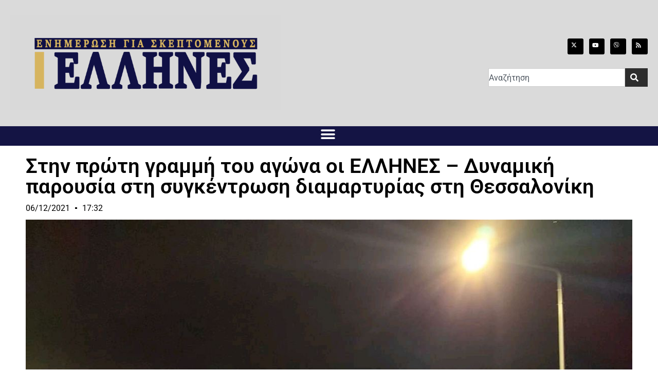

--- FILE ---
content_type: text/html; charset=UTF-8
request_url: https://ellhnes.net/%CF%83%CF%84%CE%B7%CE%BD-%CF%80%CF%81%CF%8E%CF%84%CE%B7-%CE%B3%CF%81%CE%B1%CE%BC%CE%BC%CE%AE-%CF%84%CE%BF%CF%85-%CE%B1%CE%B3%CF%8E%CE%BD%CE%B1-%CE%BF%CE%B9-%CE%B5%CE%BB%CE%BB%CE%B7%CE%BD%CE%B5%CF%83/
body_size: 15435
content:
<!doctype html><html dir="ltr" lang="en-US" prefix="og: https://ogp.me/ns#"><head><meta charset="UTF-8"><meta name="viewport" content="width=device-width, initial-scale=1"><link rel="profile" href="https://gmpg.org/xfn/11"><link media="all" href="https://ellhnes.net/wp-content/cache/autoptimize/css/autoptimize_fe765c7df01e8b47fe47f180888d05fc.css" rel="stylesheet"><title>Στην πρώτη γραμμή του αγώνα οι ΕΛΛΗΝΕΣ – Δυναμική παρουσία στη συγκέντρωση διαμαρτυρίας στη Θεσσαλονίκη – ΕΝΗΜΕΡΩΣΗ ΓΙΑ ΣΚΕΠΤΟΜΕΝΟΥΣ ΕΛΛΗΝΕΣ | ELLHNES.net</title><meta name="description" content="Πολυπληθές κλιμάκιο του Εθνικού Κόμματος ΕΛΛΗΝΕΣ βρέθηκε χθες στην πρώτη γραμμή του αγώνα, σε συγκέντρωση ενάντια στον υποχρεωτικό εμβολιασμό και στα σταλινικά μέτρα της κυβέρνησης Μητσοτάκη, στη Θεσσαλονίκη. Σε κάθε αγώνα υπέρ της Πατρίδας και της Ελευθερίας οι ΕΛΛΗΝΕΣ στέκονται στο πλευρό των δοκιμαζόμενων Ελλήνων! Με τους ΕΛΛΗΝΕΣ, για τους Έλληνες! ΟΧΙ στην υποχρεωτικότητα! ΟΧΙ – Πολυπληθές κλιμάκιο του Εθνικού Κόμματος ΕΛΛΗΝΕΣ βρέθηκε χθες στην πρώτη γραμμή του αγώνα, σε συγκέντρωση ενάντια στον υποχρεωτικό εμβολιασμό και στα σταλινικά μέτρα της κυβέρνησης Μητσοτάκη, στη Θεσσαλονίκη. Σε κάθε αγώνα υπέρ της Πατρίδας και της Ελευθερίας οι ΕΛΛΗΝΕΣ στέκονται στο πλευρό των δοκιμαζόμενων Ελλήνων! Με τους ΕΛΛΗΝΕΣ, για τους Έλληνες! ΟΧΙ στην υποχρεωτικότητα! ΟΧΙ" /><meta name="robots" content="max-image-preview:large" /><meta name="author" content="Έλληνες"/><link rel="canonical" href="https://ellhnes.net/%cf%83%cf%84%ce%b7%ce%bd-%cf%80%cf%81%cf%8e%cf%84%ce%b7-%ce%b3%cf%81%ce%b1%ce%bc%ce%bc%ce%ae-%cf%84%ce%bf%cf%85-%ce%b1%ce%b3%cf%8e%ce%bd%ce%b1-%ce%bf%ce%b9-%ce%b5%ce%bb%ce%bb%ce%b7%ce%bd%ce%b5%cf%83/" /><meta name="generator" content="All in One SEO (AIOSEO) 4.9.1.1" /><meta property="og:locale" content="en_US" /><meta property="og:site_name" content="ΕΝΗΜΕΡΩΣΗ ΓΙΑ ΣΚΕΠΤΟΜΕΝΟΥΣ ΕΛΛΗΝΕΣ | ELLHNES.net –" /><meta property="og:type" content="article" /><meta property="og:title" content="Στην πρώτη γραμμή του αγώνα οι ΕΛΛΗΝΕΣ – Δυναμική παρουσία στη συγκέντρωση διαμαρτυρίας στη Θεσσαλονίκη – ΕΝΗΜΕΡΩΣΗ ΓΙΑ ΣΚΕΠΤΟΜΕΝΟΥΣ ΕΛΛΗΝΕΣ | ELLHNES.net" /><meta property="og:description" content="Πολυπληθές κλιμάκιο του Εθνικού Κόμματος ΕΛΛΗΝΕΣ βρέθηκε χθες στην πρώτη γραμμή του αγώνα, σε συγκέντρωση ενάντια στον υποχρεωτικό εμβολιασμό και στα σταλινικά μέτρα της κυβέρνησης Μητσοτάκη, στη Θεσσαλονίκη. Σε κάθε αγώνα υπέρ της Πατρίδας και της Ελευθερίας οι ΕΛΛΗΝΕΣ στέκονται στο πλευρό των δοκιμαζόμενων Ελλήνων! Με τους ΕΛΛΗΝΕΣ, για τους Έλληνες! ΟΧΙ στην υποχρεωτικότητα! ΟΧΙ – Πολυπληθές κλιμάκιο του Εθνικού Κόμματος ΕΛΛΗΝΕΣ βρέθηκε χθες στην πρώτη γραμμή του αγώνα, σε συγκέντρωση ενάντια στον υποχρεωτικό εμβολιασμό και στα σταλινικά μέτρα της κυβέρνησης Μητσοτάκη, στη Θεσσαλονίκη. Σε κάθε αγώνα υπέρ της Πατρίδας και της Ελευθερίας οι ΕΛΛΗΝΕΣ στέκονται στο πλευρό των δοκιμαζόμενων Ελλήνων! Με τους ΕΛΛΗΝΕΣ, για τους Έλληνες! ΟΧΙ στην υποχρεωτικότητα! ΟΧΙ" /><meta property="og:url" content="https://ellhnes.net/%cf%83%cf%84%ce%b7%ce%bd-%cf%80%cf%81%cf%8e%cf%84%ce%b7-%ce%b3%cf%81%ce%b1%ce%bc%ce%bc%ce%ae-%cf%84%ce%bf%cf%85-%ce%b1%ce%b3%cf%8e%ce%bd%ce%b1-%ce%bf%ce%b9-%ce%b5%ce%bb%ce%bb%ce%b7%ce%bd%ce%b5%cf%83/" /><meta property="og:image" content="https://ellhnes.net/wp-content/uploads/2021/12/XXXXXXXXXXXX.jpg" /><meta property="og:image:secure_url" content="https://ellhnes.net/wp-content/uploads/2021/12/XXXXXXXXXXXX.jpg" /><meta property="og:image:width" content="1200" /><meta property="og:image:height" content="1600" /><meta property="article:published_time" content="2021-12-06T15:32:43+00:00" /><meta property="article:modified_time" content="2021-12-06T15:32:45+00:00" /><meta name="twitter:card" content="summary" /><meta name="twitter:site" content="@IliasKasidiaris" /><meta name="twitter:title" content="Στην πρώτη γραμμή του αγώνα οι ΕΛΛΗΝΕΣ – Δυναμική παρουσία στη συγκέντρωση διαμαρτυρίας στη Θεσσαλονίκη – ΕΝΗΜΕΡΩΣΗ ΓΙΑ ΣΚΕΠΤΟΜΕΝΟΥΣ ΕΛΛΗΝΕΣ | ELLHNES.net" /><meta name="twitter:description" content="Πολυπληθές κλιμάκιο του Εθνικού Κόμματος ΕΛΛΗΝΕΣ βρέθηκε χθες στην πρώτη γραμμή του αγώνα, σε συγκέντρωση ενάντια στον υποχρεωτικό εμβολιασμό και στα σταλινικά μέτρα της κυβέρνησης Μητσοτάκη, στη Θεσσαλονίκη. Σε κάθε αγώνα υπέρ της Πατρίδας και της Ελευθερίας οι ΕΛΛΗΝΕΣ στέκονται στο πλευρό των δοκιμαζόμενων Ελλήνων! Με τους ΕΛΛΗΝΕΣ, για τους Έλληνες! ΟΧΙ στην υποχρεωτικότητα! ΟΧΙ – Πολυπληθές κλιμάκιο του Εθνικού Κόμματος ΕΛΛΗΝΕΣ βρέθηκε χθες στην πρώτη γραμμή του αγώνα, σε συγκέντρωση ενάντια στον υποχρεωτικό εμβολιασμό και στα σταλινικά μέτρα της κυβέρνησης Μητσοτάκη, στη Θεσσαλονίκη. Σε κάθε αγώνα υπέρ της Πατρίδας και της Ελευθερίας οι ΕΛΛΗΝΕΣ στέκονται στο πλευρό των δοκιμαζόμενων Ελλήνων! Με τους ΕΛΛΗΝΕΣ, για τους Έλληνες! ΟΧΙ στην υποχρεωτικότητα! ΟΧΙ" /><meta name="twitter:image" content="https://ellhnes.net/wp-content/uploads/2021/12/XXXXXXXXXXXX.jpg" /> <script type="application/ld+json" class="aioseo-schema">{"@context":"https:\/\/schema.org","@graph":[{"@type":"BlogPosting","@id":"https:\/\/ellhnes.net\/%cf%83%cf%84%ce%b7%ce%bd-%cf%80%cf%81%cf%8e%cf%84%ce%b7-%ce%b3%cf%81%ce%b1%ce%bc%ce%bc%ce%ae-%cf%84%ce%bf%cf%85-%ce%b1%ce%b3%cf%8e%ce%bd%ce%b1-%ce%bf%ce%b9-%ce%b5%ce%bb%ce%bb%ce%b7%ce%bd%ce%b5%cf%83\/#blogposting","name":"\u03a3\u03c4\u03b7\u03bd \u03c0\u03c1\u03ce\u03c4\u03b7 \u03b3\u03c1\u03b1\u03bc\u03bc\u03ae \u03c4\u03bf\u03c5 \u03b1\u03b3\u03ce\u03bd\u03b1 \u03bf\u03b9 \u0395\u039b\u039b\u0397\u039d\u0395\u03a3 \u2013 \u0394\u03c5\u03bd\u03b1\u03bc\u03b9\u03ba\u03ae \u03c0\u03b1\u03c1\u03bf\u03c5\u03c3\u03af\u03b1 \u03c3\u03c4\u03b7 \u03c3\u03c5\u03b3\u03ba\u03ad\u03bd\u03c4\u03c1\u03c9\u03c3\u03b7 \u03b4\u03b9\u03b1\u03bc\u03b1\u03c1\u03c4\u03c5\u03c1\u03af\u03b1\u03c2 \u03c3\u03c4\u03b7 \u0398\u03b5\u03c3\u03c3\u03b1\u03bb\u03bf\u03bd\u03af\u03ba\u03b7 \u2013 \u0395\u039d\u0397\u039c\u0395\u03a1\u03a9\u03a3\u0397 \u0393\u0399\u0391 \u03a3\u039a\u0395\u03a0\u03a4\u039f\u039c\u0395\u039d\u039f\u03a5\u03a3 \u0395\u039b\u039b\u0397\u039d\u0395\u03a3 | ELLHNES.net","headline":"\u03a3\u03c4\u03b7\u03bd \u03c0\u03c1\u03ce\u03c4\u03b7 \u03b3\u03c1\u03b1\u03bc\u03bc\u03ae \u03c4\u03bf\u03c5 \u03b1\u03b3\u03ce\u03bd\u03b1 \u03bf\u03b9 \u0395\u039b\u039b\u0397\u039d\u0395\u03a3 \u2013 \u0394\u03c5\u03bd\u03b1\u03bc\u03b9\u03ba\u03ae \u03c0\u03b1\u03c1\u03bf\u03c5\u03c3\u03af\u03b1 \u03c3\u03c4\u03b7 \u03c3\u03c5\u03b3\u03ba\u03ad\u03bd\u03c4\u03c1\u03c9\u03c3\u03b7 \u03b4\u03b9\u03b1\u03bc\u03b1\u03c1\u03c4\u03c5\u03c1\u03af\u03b1\u03c2 \u03c3\u03c4\u03b7 \u0398\u03b5\u03c3\u03c3\u03b1\u03bb\u03bf\u03bd\u03af\u03ba\u03b7","author":{"@id":"https:\/\/ellhnes.net\/author\/ellhnes2\/#author"},"publisher":{"@id":"https:\/\/ellhnes.net\/#organization"},"image":{"@type":"ImageObject","url":"https:\/\/ellhnes.net\/wp-content\/uploads\/2021\/12\/XXXXXXXXXXXX.jpg","width":1200,"height":1600},"datePublished":"2021-12-06T17:32:43+02:00","dateModified":"2021-12-06T17:32:45+02:00","inLanguage":"en-US","mainEntityOfPage":{"@id":"https:\/\/ellhnes.net\/%cf%83%cf%84%ce%b7%ce%bd-%cf%80%cf%81%cf%8e%cf%84%ce%b7-%ce%b3%cf%81%ce%b1%ce%bc%ce%bc%ce%ae-%cf%84%ce%bf%cf%85-%ce%b1%ce%b3%cf%8e%ce%bd%ce%b1-%ce%bf%ce%b9-%ce%b5%ce%bb%ce%bb%ce%b7%ce%bd%ce%b5%cf%83\/#webpage"},"isPartOf":{"@id":"https:\/\/ellhnes.net\/%cf%83%cf%84%ce%b7%ce%bd-%cf%80%cf%81%cf%8e%cf%84%ce%b7-%ce%b3%cf%81%ce%b1%ce%bc%ce%bc%ce%ae-%cf%84%ce%bf%cf%85-%ce%b1%ce%b3%cf%8e%ce%bd%ce%b1-%ce%bf%ce%b9-%ce%b5%ce%bb%ce%bb%ce%b7%ce%bd%ce%b5%cf%83\/#webpage"},"articleSection":"\u0391\u03c1\u03b8\u03c1\u03bf\u03b3\u03c1\u03b1\u03c6\u03af\u03b1, \u0394\u03c1\u03b1\u03c3\u03c4\u03b7\u03c1\u03b9\u03cc\u03c4\u03b7\u03c4\u03b5\u03c2, \u03a0\u03c1\u03bf\u03c4\u03b5\u03b9\u03bd\u03cc\u03bc\u03b5\u03bd\u03b1"},{"@type":"BreadcrumbList","@id":"https:\/\/ellhnes.net\/%cf%83%cf%84%ce%b7%ce%bd-%cf%80%cf%81%cf%8e%cf%84%ce%b7-%ce%b3%cf%81%ce%b1%ce%bc%ce%bc%ce%ae-%cf%84%ce%bf%cf%85-%ce%b1%ce%b3%cf%8e%ce%bd%ce%b1-%ce%bf%ce%b9-%ce%b5%ce%bb%ce%bb%ce%b7%ce%bd%ce%b5%cf%83\/#breadcrumblist","itemListElement":[{"@type":"ListItem","@id":"https:\/\/ellhnes.net#listItem","position":1,"name":"Home","item":"https:\/\/ellhnes.net","nextItem":{"@type":"ListItem","@id":"https:\/\/ellhnes.net\/category\/drastiriotites\/#listItem","name":"\u0394\u03c1\u03b1\u03c3\u03c4\u03b7\u03c1\u03b9\u03cc\u03c4\u03b7\u03c4\u03b5\u03c2"}},{"@type":"ListItem","@id":"https:\/\/ellhnes.net\/category\/drastiriotites\/#listItem","position":2,"name":"\u0394\u03c1\u03b1\u03c3\u03c4\u03b7\u03c1\u03b9\u03cc\u03c4\u03b7\u03c4\u03b5\u03c2","item":"https:\/\/ellhnes.net\/category\/drastiriotites\/","nextItem":{"@type":"ListItem","@id":"https:\/\/ellhnes.net\/%cf%83%cf%84%ce%b7%ce%bd-%cf%80%cf%81%cf%8e%cf%84%ce%b7-%ce%b3%cf%81%ce%b1%ce%bc%ce%bc%ce%ae-%cf%84%ce%bf%cf%85-%ce%b1%ce%b3%cf%8e%ce%bd%ce%b1-%ce%bf%ce%b9-%ce%b5%ce%bb%ce%bb%ce%b7%ce%bd%ce%b5%cf%83\/#listItem","name":"\u03a3\u03c4\u03b7\u03bd \u03c0\u03c1\u03ce\u03c4\u03b7 \u03b3\u03c1\u03b1\u03bc\u03bc\u03ae \u03c4\u03bf\u03c5 \u03b1\u03b3\u03ce\u03bd\u03b1 \u03bf\u03b9 \u0395\u039b\u039b\u0397\u039d\u0395\u03a3 \u2013 \u0394\u03c5\u03bd\u03b1\u03bc\u03b9\u03ba\u03ae \u03c0\u03b1\u03c1\u03bf\u03c5\u03c3\u03af\u03b1 \u03c3\u03c4\u03b7 \u03c3\u03c5\u03b3\u03ba\u03ad\u03bd\u03c4\u03c1\u03c9\u03c3\u03b7 \u03b4\u03b9\u03b1\u03bc\u03b1\u03c1\u03c4\u03c5\u03c1\u03af\u03b1\u03c2 \u03c3\u03c4\u03b7 \u0398\u03b5\u03c3\u03c3\u03b1\u03bb\u03bf\u03bd\u03af\u03ba\u03b7"},"previousItem":{"@type":"ListItem","@id":"https:\/\/ellhnes.net#listItem","name":"Home"}},{"@type":"ListItem","@id":"https:\/\/ellhnes.net\/%cf%83%cf%84%ce%b7%ce%bd-%cf%80%cf%81%cf%8e%cf%84%ce%b7-%ce%b3%cf%81%ce%b1%ce%bc%ce%bc%ce%ae-%cf%84%ce%bf%cf%85-%ce%b1%ce%b3%cf%8e%ce%bd%ce%b1-%ce%bf%ce%b9-%ce%b5%ce%bb%ce%bb%ce%b7%ce%bd%ce%b5%cf%83\/#listItem","position":3,"name":"\u03a3\u03c4\u03b7\u03bd \u03c0\u03c1\u03ce\u03c4\u03b7 \u03b3\u03c1\u03b1\u03bc\u03bc\u03ae \u03c4\u03bf\u03c5 \u03b1\u03b3\u03ce\u03bd\u03b1 \u03bf\u03b9 \u0395\u039b\u039b\u0397\u039d\u0395\u03a3 \u2013 \u0394\u03c5\u03bd\u03b1\u03bc\u03b9\u03ba\u03ae \u03c0\u03b1\u03c1\u03bf\u03c5\u03c3\u03af\u03b1 \u03c3\u03c4\u03b7 \u03c3\u03c5\u03b3\u03ba\u03ad\u03bd\u03c4\u03c1\u03c9\u03c3\u03b7 \u03b4\u03b9\u03b1\u03bc\u03b1\u03c1\u03c4\u03c5\u03c1\u03af\u03b1\u03c2 \u03c3\u03c4\u03b7 \u0398\u03b5\u03c3\u03c3\u03b1\u03bb\u03bf\u03bd\u03af\u03ba\u03b7","previousItem":{"@type":"ListItem","@id":"https:\/\/ellhnes.net\/category\/drastiriotites\/#listItem","name":"\u0394\u03c1\u03b1\u03c3\u03c4\u03b7\u03c1\u03b9\u03cc\u03c4\u03b7\u03c4\u03b5\u03c2"}}]},{"@type":"Organization","@id":"https:\/\/ellhnes.net\/#organization","name":"\u0395\u039b\u039b\u0397\u039d\u0395\u03a3 | ELLHNES.net","url":"https:\/\/ellhnes.net\/","telephone":"+302114181023","logo":{"@type":"ImageObject","url":"https:\/\/ellhnes.net\/wp-content\/uploads\/2025\/01\/ellhnes-banner-2025.jpg","@id":"https:\/\/ellhnes.net\/%cf%83%cf%84%ce%b7%ce%bd-%cf%80%cf%81%cf%8e%cf%84%ce%b7-%ce%b3%cf%81%ce%b1%ce%bc%ce%bc%ce%ae-%cf%84%ce%bf%cf%85-%ce%b1%ce%b3%cf%8e%ce%bd%ce%b1-%ce%bf%ce%b9-%ce%b5%ce%bb%ce%bb%ce%b7%ce%bd%ce%b5%cf%83\/#organizationLogo","width":863,"height":307},"image":{"@id":"https:\/\/ellhnes.net\/%cf%83%cf%84%ce%b7%ce%bd-%cf%80%cf%81%cf%8e%cf%84%ce%b7-%ce%b3%cf%81%ce%b1%ce%bc%ce%bc%ce%ae-%cf%84%ce%bf%cf%85-%ce%b1%ce%b3%cf%8e%ce%bd%ce%b1-%ce%bf%ce%b9-%ce%b5%ce%bb%ce%bb%ce%b7%ce%bd%ce%b5%cf%83\/#organizationLogo"},"sameAs":["https:\/\/www.youtube.com\/@iliaskasidiaris1"]},{"@type":"Person","@id":"https:\/\/ellhnes.net\/author\/ellhnes2\/#author","url":"https:\/\/ellhnes.net\/author\/ellhnes2\/","name":"\u0388\u03bb\u03bb\u03b7\u03bd\u03b5\u03c2"},{"@type":"WebPage","@id":"https:\/\/ellhnes.net\/%cf%83%cf%84%ce%b7%ce%bd-%cf%80%cf%81%cf%8e%cf%84%ce%b7-%ce%b3%cf%81%ce%b1%ce%bc%ce%bc%ce%ae-%cf%84%ce%bf%cf%85-%ce%b1%ce%b3%cf%8e%ce%bd%ce%b1-%ce%bf%ce%b9-%ce%b5%ce%bb%ce%bb%ce%b7%ce%bd%ce%b5%cf%83\/#webpage","url":"https:\/\/ellhnes.net\/%cf%83%cf%84%ce%b7%ce%bd-%cf%80%cf%81%cf%8e%cf%84%ce%b7-%ce%b3%cf%81%ce%b1%ce%bc%ce%bc%ce%ae-%cf%84%ce%bf%cf%85-%ce%b1%ce%b3%cf%8e%ce%bd%ce%b1-%ce%bf%ce%b9-%ce%b5%ce%bb%ce%bb%ce%b7%ce%bd%ce%b5%cf%83\/","name":"\u03a3\u03c4\u03b7\u03bd \u03c0\u03c1\u03ce\u03c4\u03b7 \u03b3\u03c1\u03b1\u03bc\u03bc\u03ae \u03c4\u03bf\u03c5 \u03b1\u03b3\u03ce\u03bd\u03b1 \u03bf\u03b9 \u0395\u039b\u039b\u0397\u039d\u0395\u03a3 \u2013 \u0394\u03c5\u03bd\u03b1\u03bc\u03b9\u03ba\u03ae \u03c0\u03b1\u03c1\u03bf\u03c5\u03c3\u03af\u03b1 \u03c3\u03c4\u03b7 \u03c3\u03c5\u03b3\u03ba\u03ad\u03bd\u03c4\u03c1\u03c9\u03c3\u03b7 \u03b4\u03b9\u03b1\u03bc\u03b1\u03c1\u03c4\u03c5\u03c1\u03af\u03b1\u03c2 \u03c3\u03c4\u03b7 \u0398\u03b5\u03c3\u03c3\u03b1\u03bb\u03bf\u03bd\u03af\u03ba\u03b7 \u2013 \u0395\u039d\u0397\u039c\u0395\u03a1\u03a9\u03a3\u0397 \u0393\u0399\u0391 \u03a3\u039a\u0395\u03a0\u03a4\u039f\u039c\u0395\u039d\u039f\u03a5\u03a3 \u0395\u039b\u039b\u0397\u039d\u0395\u03a3 | ELLHNES.net","description":"\u03a0\u03bf\u03bb\u03c5\u03c0\u03bb\u03b7\u03b8\u03ad\u03c2 \u03ba\u03bb\u03b9\u03bc\u03ac\u03ba\u03b9\u03bf \u03c4\u03bf\u03c5 \u0395\u03b8\u03bd\u03b9\u03ba\u03bf\u03cd \u039a\u03cc\u03bc\u03bc\u03b1\u03c4\u03bf\u03c2 \u0395\u039b\u039b\u0397\u039d\u0395\u03a3 \u03b2\u03c1\u03ad\u03b8\u03b7\u03ba\u03b5 \u03c7\u03b8\u03b5\u03c2 \u03c3\u03c4\u03b7\u03bd \u03c0\u03c1\u03ce\u03c4\u03b7 \u03b3\u03c1\u03b1\u03bc\u03bc\u03ae \u03c4\u03bf\u03c5 \u03b1\u03b3\u03ce\u03bd\u03b1, \u03c3\u03b5 \u03c3\u03c5\u03b3\u03ba\u03ad\u03bd\u03c4\u03c1\u03c9\u03c3\u03b7 \u03b5\u03bd\u03ac\u03bd\u03c4\u03b9\u03b1 \u03c3\u03c4\u03bf\u03bd \u03c5\u03c0\u03bf\u03c7\u03c1\u03b5\u03c9\u03c4\u03b9\u03ba\u03cc \u03b5\u03bc\u03b2\u03bf\u03bb\u03b9\u03b1\u03c3\u03bc\u03cc \u03ba\u03b1\u03b9 \u03c3\u03c4\u03b1 \u03c3\u03c4\u03b1\u03bb\u03b9\u03bd\u03b9\u03ba\u03ac \u03bc\u03ad\u03c4\u03c1\u03b1 \u03c4\u03b7\u03c2 \u03ba\u03c5\u03b2\u03ad\u03c1\u03bd\u03b7\u03c3\u03b7\u03c2 \u039c\u03b7\u03c4\u03c3\u03bf\u03c4\u03ac\u03ba\u03b7, \u03c3\u03c4\u03b7 \u0398\u03b5\u03c3\u03c3\u03b1\u03bb\u03bf\u03bd\u03af\u03ba\u03b7. \u03a3\u03b5 \u03ba\u03ac\u03b8\u03b5 \u03b1\u03b3\u03ce\u03bd\u03b1 \u03c5\u03c0\u03ad\u03c1 \u03c4\u03b7\u03c2 \u03a0\u03b1\u03c4\u03c1\u03af\u03b4\u03b1\u03c2 \u03ba\u03b1\u03b9 \u03c4\u03b7\u03c2 \u0395\u03bb\u03b5\u03c5\u03b8\u03b5\u03c1\u03af\u03b1\u03c2 \u03bf\u03b9 \u0395\u039b\u039b\u0397\u039d\u0395\u03a3 \u03c3\u03c4\u03ad\u03ba\u03bf\u03bd\u03c4\u03b1\u03b9 \u03c3\u03c4\u03bf \u03c0\u03bb\u03b5\u03c5\u03c1\u03cc \u03c4\u03c9\u03bd \u03b4\u03bf\u03ba\u03b9\u03bc\u03b1\u03b6\u03cc\u03bc\u03b5\u03bd\u03c9\u03bd \u0395\u03bb\u03bb\u03ae\u03bd\u03c9\u03bd! \u039c\u03b5 \u03c4\u03bf\u03c5\u03c2 \u0395\u039b\u039b\u0397\u039d\u0395\u03a3, \u03b3\u03b9\u03b1 \u03c4\u03bf\u03c5\u03c2 \u0388\u03bb\u03bb\u03b7\u03bd\u03b5\u03c2! \u039f\u03a7\u0399 \u03c3\u03c4\u03b7\u03bd \u03c5\u03c0\u03bf\u03c7\u03c1\u03b5\u03c9\u03c4\u03b9\u03ba\u03cc\u03c4\u03b7\u03c4\u03b1! \u039f\u03a7\u0399 \u2013 \u03a0\u03bf\u03bb\u03c5\u03c0\u03bb\u03b7\u03b8\u03ad\u03c2 \u03ba\u03bb\u03b9\u03bc\u03ac\u03ba\u03b9\u03bf \u03c4\u03bf\u03c5 \u0395\u03b8\u03bd\u03b9\u03ba\u03bf\u03cd \u039a\u03cc\u03bc\u03bc\u03b1\u03c4\u03bf\u03c2 \u0395\u039b\u039b\u0397\u039d\u0395\u03a3 \u03b2\u03c1\u03ad\u03b8\u03b7\u03ba\u03b5 \u03c7\u03b8\u03b5\u03c2 \u03c3\u03c4\u03b7\u03bd \u03c0\u03c1\u03ce\u03c4\u03b7 \u03b3\u03c1\u03b1\u03bc\u03bc\u03ae \u03c4\u03bf\u03c5 \u03b1\u03b3\u03ce\u03bd\u03b1, \u03c3\u03b5 \u03c3\u03c5\u03b3\u03ba\u03ad\u03bd\u03c4\u03c1\u03c9\u03c3\u03b7 \u03b5\u03bd\u03ac\u03bd\u03c4\u03b9\u03b1 \u03c3\u03c4\u03bf\u03bd \u03c5\u03c0\u03bf\u03c7\u03c1\u03b5\u03c9\u03c4\u03b9\u03ba\u03cc \u03b5\u03bc\u03b2\u03bf\u03bb\u03b9\u03b1\u03c3\u03bc\u03cc \u03ba\u03b1\u03b9 \u03c3\u03c4\u03b1 \u03c3\u03c4\u03b1\u03bb\u03b9\u03bd\u03b9\u03ba\u03ac \u03bc\u03ad\u03c4\u03c1\u03b1 \u03c4\u03b7\u03c2 \u03ba\u03c5\u03b2\u03ad\u03c1\u03bd\u03b7\u03c3\u03b7\u03c2 \u039c\u03b7\u03c4\u03c3\u03bf\u03c4\u03ac\u03ba\u03b7, \u03c3\u03c4\u03b7 \u0398\u03b5\u03c3\u03c3\u03b1\u03bb\u03bf\u03bd\u03af\u03ba\u03b7. \u03a3\u03b5 \u03ba\u03ac\u03b8\u03b5 \u03b1\u03b3\u03ce\u03bd\u03b1 \u03c5\u03c0\u03ad\u03c1 \u03c4\u03b7\u03c2 \u03a0\u03b1\u03c4\u03c1\u03af\u03b4\u03b1\u03c2 \u03ba\u03b1\u03b9 \u03c4\u03b7\u03c2 \u0395\u03bb\u03b5\u03c5\u03b8\u03b5\u03c1\u03af\u03b1\u03c2 \u03bf\u03b9 \u0395\u039b\u039b\u0397\u039d\u0395\u03a3 \u03c3\u03c4\u03ad\u03ba\u03bf\u03bd\u03c4\u03b1\u03b9 \u03c3\u03c4\u03bf \u03c0\u03bb\u03b5\u03c5\u03c1\u03cc \u03c4\u03c9\u03bd \u03b4\u03bf\u03ba\u03b9\u03bc\u03b1\u03b6\u03cc\u03bc\u03b5\u03bd\u03c9\u03bd \u0395\u03bb\u03bb\u03ae\u03bd\u03c9\u03bd! \u039c\u03b5 \u03c4\u03bf\u03c5\u03c2 \u0395\u039b\u039b\u0397\u039d\u0395\u03a3, \u03b3\u03b9\u03b1 \u03c4\u03bf\u03c5\u03c2 \u0388\u03bb\u03bb\u03b7\u03bd\u03b5\u03c2! \u039f\u03a7\u0399 \u03c3\u03c4\u03b7\u03bd \u03c5\u03c0\u03bf\u03c7\u03c1\u03b5\u03c9\u03c4\u03b9\u03ba\u03cc\u03c4\u03b7\u03c4\u03b1! \u039f\u03a7\u0399","inLanguage":"en-US","isPartOf":{"@id":"https:\/\/ellhnes.net\/#website"},"breadcrumb":{"@id":"https:\/\/ellhnes.net\/%cf%83%cf%84%ce%b7%ce%bd-%cf%80%cf%81%cf%8e%cf%84%ce%b7-%ce%b3%cf%81%ce%b1%ce%bc%ce%bc%ce%ae-%cf%84%ce%bf%cf%85-%ce%b1%ce%b3%cf%8e%ce%bd%ce%b1-%ce%bf%ce%b9-%ce%b5%ce%bb%ce%bb%ce%b7%ce%bd%ce%b5%cf%83\/#breadcrumblist"},"author":{"@id":"https:\/\/ellhnes.net\/author\/ellhnes2\/#author"},"creator":{"@id":"https:\/\/ellhnes.net\/author\/ellhnes2\/#author"},"image":{"@type":"ImageObject","url":"https:\/\/ellhnes.net\/wp-content\/uploads\/2021\/12\/XXXXXXXXXXXX.jpg","@id":"https:\/\/ellhnes.net\/%cf%83%cf%84%ce%b7%ce%bd-%cf%80%cf%81%cf%8e%cf%84%ce%b7-%ce%b3%cf%81%ce%b1%ce%bc%ce%bc%ce%ae-%cf%84%ce%bf%cf%85-%ce%b1%ce%b3%cf%8e%ce%bd%ce%b1-%ce%bf%ce%b9-%ce%b5%ce%bb%ce%bb%ce%b7%ce%bd%ce%b5%cf%83\/#mainImage","width":1200,"height":1600},"primaryImageOfPage":{"@id":"https:\/\/ellhnes.net\/%cf%83%cf%84%ce%b7%ce%bd-%cf%80%cf%81%cf%8e%cf%84%ce%b7-%ce%b3%cf%81%ce%b1%ce%bc%ce%bc%ce%ae-%cf%84%ce%bf%cf%85-%ce%b1%ce%b3%cf%8e%ce%bd%ce%b1-%ce%bf%ce%b9-%ce%b5%ce%bb%ce%bb%ce%b7%ce%bd%ce%b5%cf%83\/#mainImage"},"datePublished":"2021-12-06T17:32:43+02:00","dateModified":"2021-12-06T17:32:45+02:00"},{"@type":"WebSite","@id":"https:\/\/ellhnes.net\/#website","url":"https:\/\/ellhnes.net\/","name":"\u0395\u039b\u039b\u0397\u039d\u0395\u03a3 | ELLHNES.net","inLanguage":"en-US","publisher":{"@id":"https:\/\/ellhnes.net\/#organization"}}]}</script> <link rel='dns-prefetch' href='//maps.googleapis.com' /><link href='https://fonts.gstatic.com' crossorigin='anonymous' rel='preconnect' /><link rel="alternate" type="application/rss+xml" title="ΕΝΗΜΕΡΩΣΗ ΓΙΑ ΣΚΕΠΤΟΜΕΝΟΥΣ ΕΛΛΗΝΕΣ | ELLHNES.net &raquo; Feed" href="https://ellhnes.net/feed/" /><link rel="alternate" type="application/rss+xml" title="ΕΝΗΜΕΡΩΣΗ ΓΙΑ ΣΚΕΠΤΟΜΕΝΟΥΣ ΕΛΛΗΝΕΣ | ELLHNES.net &raquo; Comments Feed" href="https://ellhnes.net/comments/feed/" /><link rel="alternate" title="oEmbed (JSON)" type="application/json+oembed" href="https://ellhnes.net/wp-json/oembed/1.0/embed?url=https%3A%2F%2Fellhnes.net%2F%25cf%2583%25cf%2584%25ce%25b7%25ce%25bd-%25cf%2580%25cf%2581%25cf%258e%25cf%2584%25ce%25b7-%25ce%25b3%25cf%2581%25ce%25b1%25ce%25bc%25ce%25bc%25ce%25ae-%25cf%2584%25ce%25bf%25cf%2585-%25ce%25b1%25ce%25b3%25cf%258e%25ce%25bd%25ce%25b1-%25ce%25bf%25ce%25b9-%25ce%25b5%25ce%25bb%25ce%25bb%25ce%25b7%25ce%25bd%25ce%25b5%25cf%2583%2F" /><link rel="alternate" title="oEmbed (XML)" type="text/xml+oembed" href="https://ellhnes.net/wp-json/oembed/1.0/embed?url=https%3A%2F%2Fellhnes.net%2F%25cf%2583%25cf%2584%25ce%25b7%25ce%25bd-%25cf%2580%25cf%2581%25cf%258e%25cf%2584%25ce%25b7-%25ce%25b3%25cf%2581%25ce%25b1%25ce%25bc%25ce%25bc%25ce%25ae-%25cf%2584%25ce%25bf%25cf%2585-%25ce%25b1%25ce%25b3%25cf%258e%25ce%25bd%25ce%25b1-%25ce%25bf%25ce%25b9-%25ce%25b5%25ce%25bb%25ce%25bb%25ce%25b7%25ce%25bd%25ce%25b5%25cf%2583%2F&#038;format=xml" />  <script src="//www.googletagmanager.com/gtag/js?id=G-F06J12PFJ1"  data-cfasync="false" data-wpfc-render="false" async></script> <script data-cfasync="false" data-wpfc-render="false">var mi_version = '9.11.1';
				var mi_track_user = true;
				var mi_no_track_reason = '';
								var MonsterInsightsDefaultLocations = {"page_location":"https:\/\/ellhnes.net\/%CF%83%CF%84%CE%B7%CE%BD-%CF%80%CF%81%CF%8E%CF%84%CE%B7-%CE%B3%CF%81%CE%B1%CE%BC%CE%BC%CE%AE-%CF%84%CE%BF%CF%85-%CE%B1%CE%B3%CF%8E%CE%BD%CE%B1-%CE%BF%CE%B9-%CE%B5%CE%BB%CE%BB%CE%B7%CE%BD%CE%B5%CF%83\/"};
								if ( typeof MonsterInsightsPrivacyGuardFilter === 'function' ) {
					var MonsterInsightsLocations = (typeof MonsterInsightsExcludeQuery === 'object') ? MonsterInsightsPrivacyGuardFilter( MonsterInsightsExcludeQuery ) : MonsterInsightsPrivacyGuardFilter( MonsterInsightsDefaultLocations );
				} else {
					var MonsterInsightsLocations = (typeof MonsterInsightsExcludeQuery === 'object') ? MonsterInsightsExcludeQuery : MonsterInsightsDefaultLocations;
				}

								var disableStrs = [
										'ga-disable-G-F06J12PFJ1',
									];

				/* Function to detect opted out users */
				function __gtagTrackerIsOptedOut() {
					for (var index = 0; index < disableStrs.length; index++) {
						if (document.cookie.indexOf(disableStrs[index] + '=true') > -1) {
							return true;
						}
					}

					return false;
				}

				/* Disable tracking if the opt-out cookie exists. */
				if (__gtagTrackerIsOptedOut()) {
					for (var index = 0; index < disableStrs.length; index++) {
						window[disableStrs[index]] = true;
					}
				}

				/* Opt-out function */
				function __gtagTrackerOptout() {
					for (var index = 0; index < disableStrs.length; index++) {
						document.cookie = disableStrs[index] + '=true; expires=Thu, 31 Dec 2099 23:59:59 UTC; path=/';
						window[disableStrs[index]] = true;
					}
				}

				if ('undefined' === typeof gaOptout) {
					function gaOptout() {
						__gtagTrackerOptout();
					}
				}
								window.dataLayer = window.dataLayer || [];

				window.MonsterInsightsDualTracker = {
					helpers: {},
					trackers: {},
				};
				if (mi_track_user) {
					function __gtagDataLayer() {
						dataLayer.push(arguments);
					}

					function __gtagTracker(type, name, parameters) {
						if (!parameters) {
							parameters = {};
						}

						if (parameters.send_to) {
							__gtagDataLayer.apply(null, arguments);
							return;
						}

						if (type === 'event') {
														parameters.send_to = monsterinsights_frontend.v4_id;
							var hookName = name;
							if (typeof parameters['event_category'] !== 'undefined') {
								hookName = parameters['event_category'] + ':' + name;
							}

							if (typeof MonsterInsightsDualTracker.trackers[hookName] !== 'undefined') {
								MonsterInsightsDualTracker.trackers[hookName](parameters);
							} else {
								__gtagDataLayer('event', name, parameters);
							}
							
						} else {
							__gtagDataLayer.apply(null, arguments);
						}
					}

					__gtagTracker('js', new Date());
					__gtagTracker('set', {
						'developer_id.dZGIzZG': true,
											});
					if ( MonsterInsightsLocations.page_location ) {
						__gtagTracker('set', MonsterInsightsLocations);
					}
										__gtagTracker('config', 'G-F06J12PFJ1', {"forceSSL":"true","link_attribution":"true"} );
										window.gtag = __gtagTracker;										(function () {
						/* https://developers.google.com/analytics/devguides/collection/analyticsjs/ */
						/* ga and __gaTracker compatibility shim. */
						var noopfn = function () {
							return null;
						};
						var newtracker = function () {
							return new Tracker();
						};
						var Tracker = function () {
							return null;
						};
						var p = Tracker.prototype;
						p.get = noopfn;
						p.set = noopfn;
						p.send = function () {
							var args = Array.prototype.slice.call(arguments);
							args.unshift('send');
							__gaTracker.apply(null, args);
						};
						var __gaTracker = function () {
							var len = arguments.length;
							if (len === 0) {
								return;
							}
							var f = arguments[len - 1];
							if (typeof f !== 'object' || f === null || typeof f.hitCallback !== 'function') {
								if ('send' === arguments[0]) {
									var hitConverted, hitObject = false, action;
									if ('event' === arguments[1]) {
										if ('undefined' !== typeof arguments[3]) {
											hitObject = {
												'eventAction': arguments[3],
												'eventCategory': arguments[2],
												'eventLabel': arguments[4],
												'value': arguments[5] ? arguments[5] : 1,
											}
										}
									}
									if ('pageview' === arguments[1]) {
										if ('undefined' !== typeof arguments[2]) {
											hitObject = {
												'eventAction': 'page_view',
												'page_path': arguments[2],
											}
										}
									}
									if (typeof arguments[2] === 'object') {
										hitObject = arguments[2];
									}
									if (typeof arguments[5] === 'object') {
										Object.assign(hitObject, arguments[5]);
									}
									if ('undefined' !== typeof arguments[1].hitType) {
										hitObject = arguments[1];
										if ('pageview' === hitObject.hitType) {
											hitObject.eventAction = 'page_view';
										}
									}
									if (hitObject) {
										action = 'timing' === arguments[1].hitType ? 'timing_complete' : hitObject.eventAction;
										hitConverted = mapArgs(hitObject);
										__gtagTracker('event', action, hitConverted);
									}
								}
								return;
							}

							function mapArgs(args) {
								var arg, hit = {};
								var gaMap = {
									'eventCategory': 'event_category',
									'eventAction': 'event_action',
									'eventLabel': 'event_label',
									'eventValue': 'event_value',
									'nonInteraction': 'non_interaction',
									'timingCategory': 'event_category',
									'timingVar': 'name',
									'timingValue': 'value',
									'timingLabel': 'event_label',
									'page': 'page_path',
									'location': 'page_location',
									'title': 'page_title',
									'referrer' : 'page_referrer',
								};
								for (arg in args) {
																		if (!(!args.hasOwnProperty(arg) || !gaMap.hasOwnProperty(arg))) {
										hit[gaMap[arg]] = args[arg];
									} else {
										hit[arg] = args[arg];
									}
								}
								return hit;
							}

							try {
								f.hitCallback();
							} catch (ex) {
							}
						};
						__gaTracker.create = newtracker;
						__gaTracker.getByName = newtracker;
						__gaTracker.getAll = function () {
							return [];
						};
						__gaTracker.remove = noopfn;
						__gaTracker.loaded = true;
						window['__gaTracker'] = __gaTracker;
					})();
									} else {
										console.log("");
					(function () {
						function __gtagTracker() {
							return null;
						}

						window['__gtagTracker'] = __gtagTracker;
						window['gtag'] = __gtagTracker;
					})();
									}</script> <link rel='stylesheet' id='dashicons-css' href='https://ellhnes.net/wp-includes/css/dashicons.min.css?ver=6.9' media='all' /><link rel='stylesheet' id='elementor-frontend-css' href='https://ellhnes.net/wp-content/uploads/elementor/css/custom-frontend.min.css?ver=1768207739' media='all' /><link rel='stylesheet' id='elementor-post-15454-css' href='https://ellhnes.net/wp-content/cache/autoptimize/css/autoptimize_single_d967dbda1fb1b1715339b140f96b513e.css?ver=1768207739' media='all' /><link rel='stylesheet' id='e-apple-webkit-css' href='https://ellhnes.net/wp-content/uploads/elementor/css/custom-apple-webkit.min.css?ver=1768207739' media='all' /><link rel='stylesheet' id='widget-nav-menu-css' href='https://ellhnes.net/wp-content/uploads/elementor/css/custom-pro-widget-nav-menu.min.css?ver=1768207739' media='all' /><link rel='stylesheet' id='widget-icon-list-css' href='https://ellhnes.net/wp-content/uploads/elementor/css/custom-widget-icon-list.min.css?ver=1768207739' media='all' /><link rel='stylesheet' id='elementor-post-21488-css' href='https://ellhnes.net/wp-content/cache/autoptimize/css/autoptimize_single_0c5d5709eaa0388b9549ef59d1223994.css?ver=1768207739' media='all' /><link rel='stylesheet' id='elementor-post-21540-css' href='https://ellhnes.net/wp-content/cache/autoptimize/css/autoptimize_single_0ad394f7771b4adcf283dfc6298dc741.css?ver=1768207739' media='all' /><link rel='stylesheet' id='elementor-post-21638-css' href='https://ellhnes.net/wp-content/cache/autoptimize/css/autoptimize_single_eb764618c6f6c2e8a251c6a4764b4ea5.css?ver=1768207752' media='all' /><link rel='stylesheet' id='elementor-gf-local-roboto-css' href='https://ellhnes.net/wp-content/cache/autoptimize/css/autoptimize_single_7241d907c83420044a762fa02e53376b.css?ver=1745339334' media='all' /><link rel='stylesheet' id='elementor-gf-local-robotoslab-css' href='https://ellhnes.net/wp-content/cache/autoptimize/css/autoptimize_single_0ca228f12015d9532df057b73f6b3337.css?ver=1745339349' media='all' /><link rel='stylesheet' id='elementor-gf-local-rubik-css' href='https://ellhnes.net/wp-content/cache/autoptimize/css/autoptimize_single_f323e2b01454f3a686f1fb1490585de7.css?ver=1745339370' media='all' /> <script src="https://ellhnes.net/wp-content/plugins/google-analytics-for-wordpress/assets/js/frontend-gtag.min.js?ver=9.11.1" id="monsterinsights-frontend-script-js" async data-wp-strategy="async"></script> <script data-cfasync="false" data-wpfc-render="false" id='monsterinsights-frontend-script-js-extra'>var monsterinsights_frontend = {"js_events_tracking":"true","download_extensions":"doc,pdf,ppt,zip,xls,docx,pptx,xlsx","inbound_paths":"[{\"path\":\"\\\/go\\\/\",\"label\":\"affiliate\"},{\"path\":\"\\\/recommend\\\/\",\"label\":\"affiliate\"}]","home_url":"https:\/\/ellhnes.net","hash_tracking":"false","v4_id":"G-F06J12PFJ1"};</script> <script src="https://ellhnes.net/wp-includes/js/jquery/jquery.min.js?ver=3.7.1" id="jquery-core-js"></script> <script src="https://ellhnes.net/wp-includes/js/jquery/jquery-migrate.min.js?ver=3.4.1" id="jquery-migrate-js"></script> <script src="https://maps.googleapis.com/maps/api/js?key=&amp;libraries=places&amp;sensor=false" id="gmaps-js-js"></script> <link rel="https://api.w.org/" href="https://ellhnes.net/wp-json/" /><link rel="alternate" title="JSON" type="application/json" href="https://ellhnes.net/wp-json/wp/v2/posts/11179" /><link rel="EditURI" type="application/rsd+xml" title="RSD" href="https://ellhnes.net/xmlrpc.php?rsd" /><meta name="generator" content="WordPress 6.9" /><meta name="generator" content="Everest Forms 3.4.1" /><link rel='shortlink' href='https://ellhnes.net/?p=11179' /> <script src="https://cdn.onesignal.com/sdks/web/v16/OneSignalSDK.page.js" defer></script> <script>window.OneSignalDeferred = window.OneSignalDeferred || [];
          OneSignalDeferred.push(async function(OneSignal) {
            await OneSignal.init({
              appId: "5a6f965a-22a3-4705-bc11-df7528c18e77",
              serviceWorkerOverrideForTypical: true,
              path: "https://ellhnes.net/wp-content/plugins/onesignal-free-web-push-notifications/sdk_files/",
              serviceWorkerParam: { scope: "/wp-content/plugins/onesignal-free-web-push-notifications/sdk_files/push/onesignal/" },
              serviceWorkerPath: "OneSignalSDKWorker.js",
            });
          });

          // Unregister the legacy OneSignal service worker to prevent scope conflicts
          if (navigator.serviceWorker) {
            navigator.serviceWorker.getRegistrations().then((registrations) => {
              // Iterate through all registered service workers
              registrations.forEach((registration) => {
                // Check the script URL to identify the specific service worker
                if (registration.active && registration.active.scriptURL.includes('OneSignalSDKWorker.js.php')) {
                  // Unregister the service worker
                  registration.unregister().then((success) => {
                    if (success) {
                      console.log('OneSignalSW: Successfully unregistered:', registration.active.scriptURL);
                    } else {
                      console.log('OneSignalSW: Failed to unregister:', registration.active.scriptURL);
                    }
                  });
                }
              });
            }).catch((error) => {
              console.error('Error fetching service worker registrations:', error);
            });
        }</script> <meta name="generator" content="Elementor 3.33.4; features: additional_custom_breakpoints; settings: css_print_method-external, google_font-enabled, font_display-auto"><link rel="icon" href="https://ellhnes.net/wp-content/uploads/2022/07/ellhnes-banner-2025-transparent-2-150x150.png" sizes="32x32" /><link rel="icon" href="https://ellhnes.net/wp-content/uploads/2022/07/ellhnes-banner-2025-transparent-2-700x700.png" sizes="192x192" /><link rel="apple-touch-icon" href="https://ellhnes.net/wp-content/uploads/2022/07/ellhnes-banner-2025-transparent-2-700x700.png" /><meta name="msapplication-TileImage" content="https://ellhnes.net/wp-content/uploads/2022/07/ellhnes-banner-2025-transparent-2-700x700.png" /></head><body class="wp-singular post-template-default single single-post postid-11179 single-format-standard wp-custom-logo wp-embed-responsive wp-theme-hello-elementor wp-child-theme-hello-elementor-child-theme everest-forms-no-js theplus-preloader theme-default elementor-default elementor-kit-15454 elementor-page-21638"> <a class="skip-link screen-reader-text" href="#content">Skip to content</a><div data-elementor-type="header" data-elementor-id="21488" class="elementor elementor-21488 elementor-location-header" data-elementor-post-type="elementor_library"><header class="elementor-section elementor-top-section elementor-element elementor-element-504d3f01 elementor-section-content-middle elementor-section-height-min-height elementor-section-boxed elementor-section-height-default elementor-section-items-middle" data-id="504d3f01" data-element_type="section" data-settings="{&quot;background_background&quot;:&quot;classic&quot;}"><div class="elementor-container elementor-column-gap-no"><div class="elementor-column elementor-col-25 elementor-top-column elementor-element elementor-element-238abe9c" data-id="238abe9c" data-element_type="column"><div class="elementor-widget-wrap elementor-element-populated"><div class="elementor-element elementor-element-4edede4c elementor-widget elementor-widget-theme-site-logo elementor-widget-image" data-id="4edede4c" data-element_type="widget" data-widget_type="theme-site-logo.default"><div class="elementor-widget-container"> <a href="https://ellhnes.net"> <img loading="lazy" width="2560" height="896" src="https://ellhnes.net/wp-content/uploads/2022/07/ellhnes-banner-2025-transparent-2-scaled.png" class="attachment-full size-full wp-image-25285" alt="" srcset="https://ellhnes.net/wp-content/uploads/2022/07/ellhnes-banner-2025-transparent-2-scaled.png 2560w, https://ellhnes.net/wp-content/uploads/2022/07/ellhnes-banner-2025-transparent-2-300x105.png 300w, https://ellhnes.net/wp-content/uploads/2022/07/ellhnes-banner-2025-transparent-2-1024x359.png 1024w, https://ellhnes.net/wp-content/uploads/2022/07/ellhnes-banner-2025-transparent-2-768x269.png 768w, https://ellhnes.net/wp-content/uploads/2022/07/ellhnes-banner-2025-transparent-2-1536x538.png 1536w, https://ellhnes.net/wp-content/uploads/2022/07/ellhnes-banner-2025-transparent-2-2048x717.png 2048w" sizes="(max-width: 2560px) 100vw, 2560px" /> </a></div></div></div></div><div class="elementor-column elementor-col-50 elementor-top-column elementor-element elementor-element-7ca8b17d elementor-hidden-mobile" data-id="7ca8b17d" data-element_type="column"><div class="elementor-widget-wrap elementor-element-populated"><div class="elementor-element elementor-element-0b1a65c elementor-widget-divider--view-line elementor-widget elementor-widget-divider" data-id="0b1a65c" data-element_type="widget" data-widget_type="divider.default"><div class="elementor-widget-container"><div class="elementor-divider"> <span class="elementor-divider-separator"> </span></div></div></div></div></div><div class="elementor-column elementor-col-25 elementor-top-column elementor-element elementor-element-6c48dca9" data-id="6c48dca9" data-element_type="column"><div class="elementor-widget-wrap elementor-element-populated"><div class="elementor-element elementor-element-28b48b72 e-grid-align-right e-grid-align-tablet-right e-grid-align-mobile-left elementor-shape-rounded elementor-grid-0 elementor-widget elementor-widget-social-icons" data-id="28b48b72" data-element_type="widget" data-widget_type="social-icons.default"><div class="elementor-widget-container"><div class="elementor-social-icons-wrapper elementor-grid" role="list"> <span class="elementor-grid-item" role="listitem"> <a class="elementor-icon elementor-social-icon elementor-social-icon-x-twitter elementor-repeater-item-022bbc9" href="https://x.com/IliasKasidiaris" target="_blank"> <span class="elementor-screen-only">X-twitter</span> <i aria-hidden="true" class="fab fa-x-twitter"></i> </a> </span> <span class="elementor-grid-item" role="listitem"> <a class="elementor-icon elementor-social-icon elementor-social-icon-youtube elementor-repeater-item-bbe0fd0" href="https://www.youtube.com/@iliaskasidiaris1" target="_blank"> <span class="elementor-screen-only">Youtube</span> <i aria-hidden="true" class="fab fa-youtube"></i> </a> </span> <span class="elementor-grid-item" role="listitem"> <a class="elementor-icon elementor-social-icon elementor-social-icon-viber elementor-repeater-item-3bd7893" href="https://invite.viber.com/?g2=AQA50iD0fgpKSE7%2BrQC3uYjTt6TSgrO%2FB0sVaGRjcvcLftCXM9xn9ugeaMUWKML%2B" target="_blank"> <span class="elementor-screen-only">Viber</span> <i aria-hidden="true" class="fab fa-viber"></i> </a> </span> <span class="elementor-grid-item" role="listitem"> <a class="elementor-icon elementor-social-icon elementor-social-icon-rss elementor-repeater-item-ba39e7d" href="/feed" target="_blank"> <span class="elementor-screen-only">Rss</span> <i aria-hidden="true" class="fas fa-rss"></i> </a> </span></div></div></div><div class="elementor-element elementor-element-d1c60c2 elementor-widget elementor-widget-search" data-id="d1c60c2" data-element_type="widget" data-settings="{&quot;submit_trigger&quot;:&quot;click_submit&quot;,&quot;pagination_type_options&quot;:&quot;none&quot;}" data-widget_type="search.default"><div class="elementor-widget-container"> <search class="e-search hidden" role="search"><form class="e-search-form" action="https://ellhnes.net" method="get"> <label class="e-search-label" for="search-d1c60c2"> <span class="elementor-screen-only"> Search </span> </label><div class="e-search-input-wrapper"> <input id="search-d1c60c2" placeholder="Αναζήτηση " class="e-search-input" type="search" name="s" value="" autocomplete="on" role="combobox" aria-autocomplete="list" aria-expanded="false" aria-controls="results-d1c60c2" aria-haspopup="listbox"> <i aria-hidden="true" class="fas fa-times"></i><output id="results-d1c60c2" class="e-search-results-container hide-loader" aria-live="polite" aria-atomic="true" aria-label="Results for search" tabindex="0"><div class="e-search-results"></div></output></div> <button class="e-search-submit  " type="submit" aria-label="Search"> <i aria-hidden="true" class="fas fa-search"></i> </button> <input type="hidden" name="e_search_props" value="d1c60c2-21488"></form> </search></div></div></div></div></div></header><section class="elementor-section elementor-top-section elementor-element elementor-element-cc4a107 elementor-section-height-min-height elementor-section-boxed elementor-section-height-default elementor-section-items-middle" data-id="cc4a107" data-element_type="section" data-settings="{&quot;background_background&quot;:&quot;classic&quot;,&quot;sticky&quot;:&quot;top&quot;,&quot;sticky_on&quot;:[&quot;desktop&quot;,&quot;tablet&quot;,&quot;mobile&quot;],&quot;sticky_offset&quot;:0,&quot;sticky_effects_offset&quot;:0,&quot;sticky_anchor_link_offset&quot;:0}"><div class="elementor-container elementor-column-gap-no"><div class="elementor-column elementor-col-100 elementor-top-column elementor-element elementor-element-7c4bf9a" data-id="7c4bf9a" data-element_type="column"><div class="elementor-widget-wrap elementor-element-populated"><div class="elementor-element elementor-element-4fa4b49c elementor-nav-menu__align-start elementor-nav-menu--stretch elementor-nav-menu--dropdown-tablet elementor-nav-menu__text-align-aside elementor-nav-menu--toggle elementor-nav-menu--burger elementor-widget elementor-widget-nav-menu" data-id="4fa4b49c" data-element_type="widget" data-settings="{&quot;full_width&quot;:&quot;stretch&quot;,&quot;layout&quot;:&quot;horizontal&quot;,&quot;submenu_icon&quot;:{&quot;value&quot;:&quot;&lt;i class=\&quot;fas fa-caret-down\&quot;&gt;&lt;\/i&gt;&quot;,&quot;library&quot;:&quot;fa-solid&quot;},&quot;toggle&quot;:&quot;burger&quot;}" data-widget_type="nav-menu.default"><div class="elementor-widget-container"><nav aria-label="Menu" class="elementor-nav-menu--main elementor-nav-menu__container elementor-nav-menu--layout-horizontal e--pointer-none"><ul id="menu-1-4fa4b49c" class="elementor-nav-menu"><li class="menu-item menu-item-type-post_type menu-item-object-page menu-item-home menu-item-21576"><a href="https://ellhnes.net/" class="elementor-item">Αρχικη</a></li><li class="menu-item menu-item-type-post_type menu-item-object-page menu-item-21610"><a href="https://ellhnes.net/politiki/" class="elementor-item">Πολιτικη</a></li><li class="menu-item menu-item-type-post_type menu-item-object-page menu-item-21611"><a href="https://ellhnes.net/amyna/" class="elementor-item">Αμυνα</a></li><li class="menu-item menu-item-type-post_type menu-item-object-page menu-item-22117"><a href="https://ellhnes.net/oikonomia/" class="elementor-item">Οικονομια</a></li><li class="menu-item menu-item-type-post_type menu-item-object-page menu-item-22116"><a href="https://ellhnes.net/energeia/" class="elementor-item">Ενεργεια</a></li><li class="menu-item menu-item-type-post_type menu-item-object-page menu-item-22115"><a href="https://ellhnes.net/epikairotita/" class="elementor-item">Επικαιροτητα</a></li><li class="menu-item menu-item-type-post_type menu-item-object-page menu-item-21609"><a href="https://ellhnes.net/diethni/" class="elementor-item">Διεθνη</a></li><li class="menu-item menu-item-type-post_type menu-item-object-page menu-item-22211"><a href="https://ellhnes.net/analyseis/" class="elementor-item">Αναλυσεις</a></li><li class="menu-item menu-item-type-post_type menu-item-object-page menu-item-22290"><a href="https://ellhnes.net/istoria/" class="elementor-item">Ιστορια</a></li><li class="menu-item menu-item-type-post_type menu-item-object-page menu-item-22289"><a href="https://ellhnes.net/politismos/" class="elementor-item">Πολιτισμος</a></li><li class="menu-item menu-item-type-post_type menu-item-object-page menu-item-22210"><a href="https://ellhnes.net/ilias-kasidiaris/" class="elementor-item">Ηλιας Κασιδιαρης</a></li><li class="menu-item menu-item-type-custom menu-item-object-custom menu-item-21578"><a target="_blank" href="https://www.ellhnes-ekdoseis.net/" class="elementor-item">Εκδοσεις</a></li></ul></nav><div class="elementor-menu-toggle" role="button" tabindex="0" aria-label="Menu Toggle" aria-expanded="false"> <i aria-hidden="true" role="presentation" class="elementor-menu-toggle__icon--open eicon-menu-bar"></i><i aria-hidden="true" role="presentation" class="elementor-menu-toggle__icon--close eicon-close"></i></div><nav class="elementor-nav-menu--dropdown elementor-nav-menu__container" aria-hidden="true"><ul id="menu-2-4fa4b49c" class="elementor-nav-menu"><li class="menu-item menu-item-type-post_type menu-item-object-page menu-item-home menu-item-21576"><a href="https://ellhnes.net/" class="elementor-item" tabindex="-1">Αρχικη</a></li><li class="menu-item menu-item-type-post_type menu-item-object-page menu-item-21610"><a href="https://ellhnes.net/politiki/" class="elementor-item" tabindex="-1">Πολιτικη</a></li><li class="menu-item menu-item-type-post_type menu-item-object-page menu-item-21611"><a href="https://ellhnes.net/amyna/" class="elementor-item" tabindex="-1">Αμυνα</a></li><li class="menu-item menu-item-type-post_type menu-item-object-page menu-item-22117"><a href="https://ellhnes.net/oikonomia/" class="elementor-item" tabindex="-1">Οικονομια</a></li><li class="menu-item menu-item-type-post_type menu-item-object-page menu-item-22116"><a href="https://ellhnes.net/energeia/" class="elementor-item" tabindex="-1">Ενεργεια</a></li><li class="menu-item menu-item-type-post_type menu-item-object-page menu-item-22115"><a href="https://ellhnes.net/epikairotita/" class="elementor-item" tabindex="-1">Επικαιροτητα</a></li><li class="menu-item menu-item-type-post_type menu-item-object-page menu-item-21609"><a href="https://ellhnes.net/diethni/" class="elementor-item" tabindex="-1">Διεθνη</a></li><li class="menu-item menu-item-type-post_type menu-item-object-page menu-item-22211"><a href="https://ellhnes.net/analyseis/" class="elementor-item" tabindex="-1">Αναλυσεις</a></li><li class="menu-item menu-item-type-post_type menu-item-object-page menu-item-22290"><a href="https://ellhnes.net/istoria/" class="elementor-item" tabindex="-1">Ιστορια</a></li><li class="menu-item menu-item-type-post_type menu-item-object-page menu-item-22289"><a href="https://ellhnes.net/politismos/" class="elementor-item" tabindex="-1">Πολιτισμος</a></li><li class="menu-item menu-item-type-post_type menu-item-object-page menu-item-22210"><a href="https://ellhnes.net/ilias-kasidiaris/" class="elementor-item" tabindex="-1">Ηλιας Κασιδιαρης</a></li><li class="menu-item menu-item-type-custom menu-item-object-custom menu-item-21578"><a target="_blank" href="https://www.ellhnes-ekdoseis.net/" class="elementor-item" tabindex="-1">Εκδοσεις</a></li></ul></nav></div></div></div></div></div></section></div><div data-elementor-type="single-post" data-elementor-id="21638" class="elementor elementor-21638 elementor-location-single post-11179 post type-post status-publish format-standard has-post-thumbnail hentry category-arthrografia category-drastiriotites category-featured" data-elementor-post-type="elementor_library"><section class="elementor-section elementor-top-section elementor-element elementor-element-7df4442c elementor-section-boxed elementor-section-height-default elementor-section-height-default" data-id="7df4442c" data-element_type="section"><div class="elementor-container elementor-column-gap-default"><div class="elementor-column elementor-col-50 elementor-top-column elementor-element elementor-element-734e469d" data-id="734e469d" data-element_type="column"><div class="elementor-widget-wrap elementor-element-populated"><div class="elementor-element elementor-element-5d1ac9b elementor-widget elementor-widget-theme-post-title elementor-page-title elementor-widget-heading" data-id="5d1ac9b" data-element_type="widget" data-widget_type="theme-post-title.default"><div class="elementor-widget-container"><h1 class="elementor-heading-title elementor-size-default">Στην πρώτη γραμμή του αγώνα οι ΕΛΛΗΝΕΣ – Δυναμική παρουσία στη συγκέντρωση διαμαρτυρίας στη Θεσσαλονίκη</h1></div></div><div class="elementor-element elementor-element-174f472d elementor-align-left elementor-widget elementor-widget-post-info" data-id="174f472d" data-element_type="widget" data-widget_type="post-info.default"><div class="elementor-widget-container"><ul class="elementor-inline-items elementor-icon-list-items elementor-post-info"><li class="elementor-icon-list-item elementor-repeater-item-5b276ce elementor-inline-item" itemprop="datePublished"> <a href="https://ellhnes.net/2021/12/06/"> <span class="elementor-icon-list-text elementor-post-info__item elementor-post-info__item--type-date"> <time>06/12/2021</time> </span> </a></li><li class="elementor-icon-list-item elementor-repeater-item-bb4c70a elementor-inline-item"> <span class="elementor-icon-list-text elementor-post-info__item elementor-post-info__item--type-time"> <time>17:32</time> </span></li></ul></div></div><div class="elementor-element elementor-element-b19e138 elementor-widget elementor-widget-theme-post-featured-image elementor-widget-image" data-id="b19e138" data-element_type="widget" data-widget_type="theme-post-featured-image.default"><div class="elementor-widget-container"> <img loading="lazy" width="1200" height="1600" src="https://ellhnes.net/wp-content/uploads/2021/12/XXXXXXXXXXXX.jpg" class="attachment-full size-full wp-image-11180" alt="" srcset="https://ellhnes.net/wp-content/uploads/2021/12/XXXXXXXXXXXX.jpg 1200w, https://ellhnes.net/wp-content/uploads/2021/12/XXXXXXXXXXXX-225x300.jpg 225w, https://ellhnes.net/wp-content/uploads/2021/12/XXXXXXXXXXXX-768x1024.jpg 768w, https://ellhnes.net/wp-content/uploads/2021/12/XXXXXXXXXXXX-1152x1536.jpg 1152w" sizes="(max-width: 1200px) 100vw, 1200px" /></div></div><div class="elementor-element elementor-element-71108482 elementor-widget elementor-widget-theme-post-content" data-id="71108482" data-element_type="widget" data-widget_type="theme-post-content.default"><div class="elementor-widget-container"><p>Πολυπληθές κλιμάκιο του Εθνικού Κόμματος ΕΛΛΗΝΕΣ βρέθηκε χθες στην πρώτη γραμμή του αγώνα, σε συγκέντρωση ενάντια στον υποχρεωτικό εμβολιασμό και στα σταλινικά μέτρα της κυβέρνησης Μητσοτάκη, στη Θεσσαλονίκη.</p><figure class="wp-block-image size-full"><img fetchpriority="high" fetchpriority="high" decoding="async" width="600" height="450" src="https://ellhnes.net/wp-content/uploads/2021/12/FF3R_5AWUAEDXCS.jpg" alt="" class="wp-image-11181" srcset="https://ellhnes.net/wp-content/uploads/2021/12/FF3R_5AWUAEDXCS.jpg 600w, https://ellhnes.net/wp-content/uploads/2021/12/FF3R_5AWUAEDXCS-300x225.jpg 300w" sizes="(max-width: 600px) 100vw, 600px" /></figure><p>Σε κάθε αγώνα υπέρ της Πατρίδας και της Ελευθερίας οι ΕΛΛΗΝΕΣ στέκονται στο πλευρό των δοκιμαζόμενων Ελλήνων!</p><figure class="wp-block-image size-full"><noscript><img decoding="async" width="600" height="277" src="https://ellhnes.net/wp-content/uploads/2021/12/XXXXXXXXXXXX-3.jpg" alt="" class="wp-image-11185" srcset="https://ellhnes.net/wp-content/uploads/2021/12/XXXXXXXXXXXX-3.jpg 600w, https://ellhnes.net/wp-content/uploads/2021/12/XXXXXXXXXXXX-3-300x139.jpg 300w" sizes="(max-width: 600px) 100vw, 600px" /></noscript><img decoding="async" width="600" height="277" src='data:image/svg+xml,%3Csvg%20xmlns=%22http://www.w3.org/2000/svg%22%20viewBox=%220%200%20600%20277%22%3E%3C/svg%3E' data-src="https://ellhnes.net/wp-content/uploads/2021/12/XXXXXXXXXXXX-3.jpg" alt="" class="lazyload wp-image-11185" data-srcset="https://ellhnes.net/wp-content/uploads/2021/12/XXXXXXXXXXXX-3.jpg 600w, https://ellhnes.net/wp-content/uploads/2021/12/XXXXXXXXXXXX-3-300x139.jpg 300w" data-sizes="(max-width: 600px) 100vw, 600px" /></figure><p><strong>Με τους ΕΛΛΗΝΕΣ, για τους Έλληνες! ΟΧΙ στην υποχρεωτικότητα! ΟΧΙ στο διχασμό των</strong> <strong>Ελλήνων!</strong></p><figure class="wp-block-image size-full"><noscript><img decoding="async" width="600" height="277" src="https://ellhnes.net/wp-content/uploads/2021/12/XXXXXXXX.jpg" alt="" class="wp-image-11182" srcset="https://ellhnes.net/wp-content/uploads/2021/12/XXXXXXXX.jpg 600w, https://ellhnes.net/wp-content/uploads/2021/12/XXXXXXXX-300x139.jpg 300w" sizes="(max-width: 600px) 100vw, 600px" /></noscript><img decoding="async" width="600" height="277" src='data:image/svg+xml,%3Csvg%20xmlns=%22http://www.w3.org/2000/svg%22%20viewBox=%220%200%20600%20277%22%3E%3C/svg%3E' data-src="https://ellhnes.net/wp-content/uploads/2021/12/XXXXXXXX.jpg" alt="" class="lazyload wp-image-11182" data-srcset="https://ellhnes.net/wp-content/uploads/2021/12/XXXXXXXX.jpg 600w, https://ellhnes.net/wp-content/uploads/2021/12/XXXXXXXX-300x139.jpg 300w" data-sizes="(max-width: 600px) 100vw, 600px" /></figure><figure class="wp-block-image size-full"><noscript><img loading="lazy" loading="lazy" decoding="async" width="600" height="277" src="https://ellhnes.net/wp-content/uploads/2021/12/XXXXXXXXXXXX-1.jpg" alt="" class="wp-image-11183" srcset="https://ellhnes.net/wp-content/uploads/2021/12/XXXXXXXXXXXX-1.jpg 600w, https://ellhnes.net/wp-content/uploads/2021/12/XXXXXXXXXXXX-1-300x139.jpg 300w" sizes="(max-width: 600px) 100vw, 600px" /></noscript><img loading="lazy" loading="lazy" decoding="async" width="600" height="277" src='data:image/svg+xml,%3Csvg%20xmlns=%22http://www.w3.org/2000/svg%22%20viewBox=%220%200%20600%20277%22%3E%3C/svg%3E' data-src="https://ellhnes.net/wp-content/uploads/2021/12/XXXXXXXXXXXX-1.jpg" alt="" class="lazyload wp-image-11183" data-srcset="https://ellhnes.net/wp-content/uploads/2021/12/XXXXXXXXXXXX-1.jpg 600w, https://ellhnes.net/wp-content/uploads/2021/12/XXXXXXXXXXXX-1-300x139.jpg 300w" data-sizes="(max-width: 600px) 100vw, 600px" /></figure><figure class="wp-block-image size-full"><noscript><img loading="lazy" loading="lazy" decoding="async" width="600" height="277" src="https://ellhnes.net/wp-content/uploads/2021/12/XXXXXXXXXXXX-2.jpg" alt="" class="wp-image-11184" srcset="https://ellhnes.net/wp-content/uploads/2021/12/XXXXXXXXXXXX-2.jpg 600w, https://ellhnes.net/wp-content/uploads/2021/12/XXXXXXXXXXXX-2-300x139.jpg 300w" sizes="(max-width: 600px) 100vw, 600px" /></noscript><img loading="lazy" loading="lazy" decoding="async" width="600" height="277" src='data:image/svg+xml,%3Csvg%20xmlns=%22http://www.w3.org/2000/svg%22%20viewBox=%220%200%20600%20277%22%3E%3C/svg%3E' data-src="https://ellhnes.net/wp-content/uploads/2021/12/XXXXXXXXXXXX-2.jpg" alt="" class="lazyload wp-image-11184" data-srcset="https://ellhnes.net/wp-content/uploads/2021/12/XXXXXXXXXXXX-2.jpg 600w, https://ellhnes.net/wp-content/uploads/2021/12/XXXXXXXXXXXX-2-300x139.jpg 300w" data-sizes="(max-width: 600px) 100vw, 600px" /></figure><p>&nbsp;</p><figure class="wp-block-video"><video height="576" style="aspect-ratio: 1024 / 576;" width="1024" controls src="https://ellhnes.net/wp-content/uploads/2021/12/0-02-05-ccc85469b6bd6943616eebc41d7f67ac92718920ed04ace1061e088a247feefb_611223d592619dce.mp4"></video></figure></div></div><section class="elementor-section elementor-inner-section elementor-element elementor-element-1bf036cf ignore-toc elementor-section-boxed elementor-section-height-default elementor-section-height-default" data-id="1bf036cf" data-element_type="section"><div class="elementor-container elementor-column-gap-default"><div class="elementor-column elementor-col-50 elementor-inner-column elementor-element elementor-element-2ce5aecf" data-id="2ce5aecf" data-element_type="column"><div class="elementor-widget-wrap elementor-element-populated"><div class="elementor-element elementor-element-351c1393 elementor-widget elementor-widget-heading" data-id="351c1393" data-element_type="widget" data-widget_type="heading.default"><div class="elementor-widget-container"><h2 class="elementor-heading-title elementor-size-default">Μοιραστείτε το</h2></div></div></div></div><div class="elementor-column elementor-col-50 elementor-inner-column elementor-element elementor-element-3235b2c4" data-id="3235b2c4" data-element_type="column"><div class="elementor-widget-wrap elementor-element-populated"><div class="elementor-element elementor-element-2eff26b8 elementor-share-buttons--skin-flat elementor-share-buttons--align-center elementor-share-buttons-mobile--align-center elementor-share-buttons--view-icon-text elementor-share-buttons--shape-square elementor-grid-0 elementor-share-buttons--color-official elementor-widget elementor-widget-share-buttons" data-id="2eff26b8" data-element_type="widget" data-widget_type="share-buttons.default"><div class="elementor-widget-container"><div class="elementor-grid"><div class="elementor-grid-item"><div
 class="elementor-share-btn elementor-share-btn_facebook"
 role="button"
 tabindex="0"
 aria-label="Share on facebook"
 > <span class="elementor-share-btn__icon"> <i class="fab fa-facebook" aria-hidden="true"></i> </span><div class="elementor-share-btn__text"> <span class="elementor-share-btn__title"> Facebook </span></div></div></div><div class="elementor-grid-item"><div
 class="elementor-share-btn elementor-share-btn_twitter"
 role="button"
 tabindex="0"
 aria-label="Share on twitter"
 > <span class="elementor-share-btn__icon"> <i class="fab fa-twitter" aria-hidden="true"></i> </span><div class="elementor-share-btn__text"> <span class="elementor-share-btn__title"> Twitter </span></div></div></div><div class="elementor-grid-item"><div
 class="elementor-share-btn elementor-share-btn_pinterest"
 role="button"
 tabindex="0"
 aria-label="Share on pinterest"
 > <span class="elementor-share-btn__icon"> <i class="fab fa-pinterest" aria-hidden="true"></i> </span><div class="elementor-share-btn__text"> <span class="elementor-share-btn__title"> Pinterest </span></div></div></div><div class="elementor-grid-item"><div
 class="elementor-share-btn elementor-share-btn_linkedin"
 role="button"
 tabindex="0"
 aria-label="Share on linkedin"
 > <span class="elementor-share-btn__icon"> <i class="fab fa-linkedin" aria-hidden="true"></i> </span><div class="elementor-share-btn__text"> <span class="elementor-share-btn__title"> LinkedIn </span></div></div></div></div></div></div></div></div></div></section></div></div><div class="elementor-column elementor-col-50 elementor-top-column elementor-element elementor-element-bb45d93" data-id="bb45d93" data-element_type="column"><div class="elementor-widget-wrap elementor-element-populated"><div class="elementor-element elementor-element-09d25df elementor-widget elementor-widget-image" data-id="09d25df" data-element_type="widget" data-widget_type="image.default"><div class="elementor-widget-container"> <a href="https://www.ellhnes-ekdoseis.net/" target="_blank"> <noscript><img loading="lazy" width="630" height="1024" src="https://ellhnes.net/wp-content/uploads/2025/01/Εκδόσεις-Έλληνες-630x1024.jpg" class="attachment-large size-large wp-image-21944" alt="" srcset="https://ellhnes.net/wp-content/uploads/2025/01/Εκδόσεις-Έλληνες-630x1024.jpg 630w, https://ellhnes.net/wp-content/uploads/2025/01/Εκδόσεις-Έλληνες-184x300.jpg 184w, https://ellhnes.net/wp-content/uploads/2025/01/Εκδόσεις-Έλληνες-768x1249.jpg 768w, https://ellhnes.net/wp-content/uploads/2025/01/Εκδόσεις-Έλληνες.jpg 787w" sizes="(max-width: 630px) 100vw, 630px" /></noscript><img loading="lazy" width="630" height="1024" src='data:image/svg+xml,%3Csvg%20xmlns=%22http://www.w3.org/2000/svg%22%20viewBox=%220%200%20630%201024%22%3E%3C/svg%3E' data-src="https://ellhnes.net/wp-content/uploads/2025/01/Εκδόσεις-Έλληνες-630x1024.jpg" class="lazyload attachment-large size-large wp-image-21944" alt="" data-srcset="https://ellhnes.net/wp-content/uploads/2025/01/Εκδόσεις-Έλληνες-630x1024.jpg 630w, https://ellhnes.net/wp-content/uploads/2025/01/Εκδόσεις-Έλληνες-184x300.jpg 184w, https://ellhnes.net/wp-content/uploads/2025/01/Εκδόσεις-Έλληνες-768x1249.jpg 768w, https://ellhnes.net/wp-content/uploads/2025/01/Εκδόσεις-Έλληνες.jpg 787w" data-sizes="(max-width: 630px) 100vw, 630px" /> </a></div></div><div class="elementor-element elementor-element-ae7d936 elementor-widget elementor-widget-image" data-id="ae7d936" data-element_type="widget" data-widget_type="image.default"><div class="elementor-widget-container"> <a href="https://www.youtube.com/@iliaskasidiaris1" target="_blank"> <noscript><img loading="lazy" width="800" height="528" src="https://ellhnes.net/wp-content/uploads/2025/01/Ηλίας-Κασιδιάρης-YouTube-1024x676.jpg" class="attachment-large size-large wp-image-21945" alt="" srcset="https://ellhnes.net/wp-content/uploads/2025/01/Ηλίας-Κασιδιάρης-YouTube-1024x676.jpg 1024w, https://ellhnes.net/wp-content/uploads/2025/01/Ηλίας-Κασιδιάρης-YouTube-300x198.jpg 300w, https://ellhnes.net/wp-content/uploads/2025/01/Ηλίας-Κασιδιάρης-YouTube-768x507.jpg 768w, https://ellhnes.net/wp-content/uploads/2025/01/Ηλίας-Κασιδιάρης-YouTube.jpg 1280w" sizes="(max-width: 800px) 100vw, 800px" /></noscript><img loading="lazy" width="800" height="528" src='data:image/svg+xml,%3Csvg%20xmlns=%22http://www.w3.org/2000/svg%22%20viewBox=%220%200%20800%20528%22%3E%3C/svg%3E' data-src="https://ellhnes.net/wp-content/uploads/2025/01/Ηλίας-Κασιδιάρης-YouTube-1024x676.jpg" class="lazyload attachment-large size-large wp-image-21945" alt="" data-srcset="https://ellhnes.net/wp-content/uploads/2025/01/Ηλίας-Κασιδιάρης-YouTube-1024x676.jpg 1024w, https://ellhnes.net/wp-content/uploads/2025/01/Ηλίας-Κασιδιάρης-YouTube-300x198.jpg 300w, https://ellhnes.net/wp-content/uploads/2025/01/Ηλίας-Κασιδιάρης-YouTube-768x507.jpg 768w, https://ellhnes.net/wp-content/uploads/2025/01/Ηλίας-Κασιδιάρης-YouTube.jpg 1280w" data-sizes="(max-width: 800px) 100vw, 800px" /> </a></div></div><div class="elementor-element elementor-element-a57f7d4 elementor-widget elementor-widget-image" data-id="a57f7d4" data-element_type="widget" data-widget_type="image.default"><div class="elementor-widget-container"> <a href="https://x.com/IliasKasidiaris" target="_blank"> <noscript><img loading="lazy" width="800" height="528" src="https://ellhnes.net/wp-content/uploads/2025/01/X-Hlias-Kasidiaris-1024x676.jpg" class="attachment-large size-large wp-image-21946" alt="" srcset="https://ellhnes.net/wp-content/uploads/2025/01/X-Hlias-Kasidiaris-1024x676.jpg 1024w, https://ellhnes.net/wp-content/uploads/2025/01/X-Hlias-Kasidiaris-300x198.jpg 300w, https://ellhnes.net/wp-content/uploads/2025/01/X-Hlias-Kasidiaris-768x507.jpg 768w, https://ellhnes.net/wp-content/uploads/2025/01/X-Hlias-Kasidiaris.jpg 1280w" sizes="(max-width: 800px) 100vw, 800px" /></noscript><img loading="lazy" width="800" height="528" src='data:image/svg+xml,%3Csvg%20xmlns=%22http://www.w3.org/2000/svg%22%20viewBox=%220%200%20800%20528%22%3E%3C/svg%3E' data-src="https://ellhnes.net/wp-content/uploads/2025/01/X-Hlias-Kasidiaris-1024x676.jpg" class="lazyload attachment-large size-large wp-image-21946" alt="" data-srcset="https://ellhnes.net/wp-content/uploads/2025/01/X-Hlias-Kasidiaris-1024x676.jpg 1024w, https://ellhnes.net/wp-content/uploads/2025/01/X-Hlias-Kasidiaris-300x198.jpg 300w, https://ellhnes.net/wp-content/uploads/2025/01/X-Hlias-Kasidiaris-768x507.jpg 768w, https://ellhnes.net/wp-content/uploads/2025/01/X-Hlias-Kasidiaris.jpg 1280w" data-sizes="(max-width: 800px) 100vw, 800px" /> </a></div></div><div class="elementor-element elementor-element-46548c8 elementor-widget elementor-widget-image" data-id="46548c8" data-element_type="widget" data-widget_type="image.default"><div class="elementor-widget-container"> <a href="https://www.youtube.com/@H_ORA_TON_ELLHNON" target="_blank"> <noscript><img loading="lazy" width="800" height="529" src="https://ellhnes.net/wp-content/uploads/2025/07/Η-ΩΡΑ-ΤΩΝ-ΕΛΛΗΝΩΝ-WEB-TV-NEWS-2-1024x677.jpg" class="attachment-large size-large wp-image-25289" alt="" srcset="https://ellhnes.net/wp-content/uploads/2025/07/Η-ΩΡΑ-ΤΩΝ-ΕΛΛΗΝΩΝ-WEB-TV-NEWS-2-1024x677.jpg 1024w, https://ellhnes.net/wp-content/uploads/2025/07/Η-ΩΡΑ-ΤΩΝ-ΕΛΛΗΝΩΝ-WEB-TV-NEWS-2-300x198.jpg 300w, https://ellhnes.net/wp-content/uploads/2025/07/Η-ΩΡΑ-ΤΩΝ-ΕΛΛΗΝΩΝ-WEB-TV-NEWS-2-768x507.jpg 768w, https://ellhnes.net/wp-content/uploads/2025/07/Η-ΩΡΑ-ΤΩΝ-ΕΛΛΗΝΩΝ-WEB-TV-NEWS-2-1536x1015.jpg 1536w, https://ellhnes.net/wp-content/uploads/2025/07/Η-ΩΡΑ-ΤΩΝ-ΕΛΛΗΝΩΝ-WEB-TV-NEWS-2-2048x1353.jpg 2048w" sizes="(max-width: 800px) 100vw, 800px" /></noscript><img loading="lazy" width="800" height="529" src='data:image/svg+xml,%3Csvg%20xmlns=%22http://www.w3.org/2000/svg%22%20viewBox=%220%200%20800%20529%22%3E%3C/svg%3E' data-src="https://ellhnes.net/wp-content/uploads/2025/07/Η-ΩΡΑ-ΤΩΝ-ΕΛΛΗΝΩΝ-WEB-TV-NEWS-2-1024x677.jpg" class="lazyload attachment-large size-large wp-image-25289" alt="" data-srcset="https://ellhnes.net/wp-content/uploads/2025/07/Η-ΩΡΑ-ΤΩΝ-ΕΛΛΗΝΩΝ-WEB-TV-NEWS-2-1024x677.jpg 1024w, https://ellhnes.net/wp-content/uploads/2025/07/Η-ΩΡΑ-ΤΩΝ-ΕΛΛΗΝΩΝ-WEB-TV-NEWS-2-300x198.jpg 300w, https://ellhnes.net/wp-content/uploads/2025/07/Η-ΩΡΑ-ΤΩΝ-ΕΛΛΗΝΩΝ-WEB-TV-NEWS-2-768x507.jpg 768w, https://ellhnes.net/wp-content/uploads/2025/07/Η-ΩΡΑ-ΤΩΝ-ΕΛΛΗΝΩΝ-WEB-TV-NEWS-2-1536x1015.jpg 1536w, https://ellhnes.net/wp-content/uploads/2025/07/Η-ΩΡΑ-ΤΩΝ-ΕΛΛΗΝΩΝ-WEB-TV-NEWS-2-2048x1353.jpg 2048w" data-sizes="(max-width: 800px) 100vw, 800px" /> </a></div></div><div class="elementor-element elementor-element-f2ccd41 elementor-widget elementor-widget-image" data-id="f2ccd41" data-element_type="widget" data-widget_type="image.default"><div class="elementor-widget-container"> <a href="https://invite.viber.com/?g2=AQA50iD0fgpKSE7%2BrQC3uYjTt6TSgrO%2FB0sVaGRjcvcLftCXM9xn9ugeaMUWKML%2B" target="_blank"> <noscript><img loading="lazy" width="800" height="800" src="https://ellhnes.net/wp-content/uploads/2025/01/Viber_Ηλίας-Κασιδιάρης-2.jpg" class="attachment-large size-large wp-image-25332" alt="" srcset="https://ellhnes.net/wp-content/uploads/2025/01/Viber_Ηλίας-Κασιδιάρης-2.jpg 800w, https://ellhnes.net/wp-content/uploads/2025/01/Viber_Ηλίας-Κασιδιάρης-2-300x300.jpg 300w, https://ellhnes.net/wp-content/uploads/2025/01/Viber_Ηλίας-Κασιδιάρης-2-150x150.jpg 150w, https://ellhnes.net/wp-content/uploads/2025/01/Viber_Ηλίας-Κασιδιάρης-2-768x768.jpg 768w, https://ellhnes.net/wp-content/uploads/2025/01/Viber_Ηλίας-Κασιδιάρης-2-700x700.jpg 700w" sizes="(max-width: 800px) 100vw, 800px" /></noscript><img loading="lazy" width="800" height="800" src='data:image/svg+xml,%3Csvg%20xmlns=%22http://www.w3.org/2000/svg%22%20viewBox=%220%200%20800%20800%22%3E%3C/svg%3E' data-src="https://ellhnes.net/wp-content/uploads/2025/01/Viber_Ηλίας-Κασιδιάρης-2.jpg" class="lazyload attachment-large size-large wp-image-25332" alt="" data-srcset="https://ellhnes.net/wp-content/uploads/2025/01/Viber_Ηλίας-Κασιδιάρης-2.jpg 800w, https://ellhnes.net/wp-content/uploads/2025/01/Viber_Ηλίας-Κασιδιάρης-2-300x300.jpg 300w, https://ellhnes.net/wp-content/uploads/2025/01/Viber_Ηλίας-Κασιδιάρης-2-150x150.jpg 150w, https://ellhnes.net/wp-content/uploads/2025/01/Viber_Ηλίας-Κασιδιάρης-2-768x768.jpg 768w, https://ellhnes.net/wp-content/uploads/2025/01/Viber_Ηλίας-Κασιδιάρης-2-700x700.jpg 700w" data-sizes="(max-width: 800px) 100vw, 800px" /> </a></div></div></div></div></div></section><section class="elementor-section elementor-top-section elementor-element elementor-element-e00173f ignore-toc elementor-section-boxed elementor-section-height-default elementor-section-height-default" data-id="e00173f" data-element_type="section"><div class="elementor-container elementor-column-gap-default"><div class="elementor-column elementor-col-100 elementor-top-column elementor-element elementor-element-36f7c099" data-id="36f7c099" data-element_type="column"><div class="elementor-widget-wrap elementor-element-populated"><div class="elementor-element elementor-element-59642a6b elementor-widget elementor-widget-post-navigation" data-id="59642a6b" data-element_type="widget" data-widget_type="post-navigation.default"><div class="elementor-widget-container"><div class="elementor-post-navigation"><div class="elementor-post-navigation__prev elementor-post-navigation__link"> <a href="https://ellhnes.net/%ce%b7%ce%bb%ce%af%ce%b1%cf%82-%ce%ba%ce%b1%cf%83%ce%b9%ce%b4%ce%b9%ce%ac%cf%81%ce%b7%cf%82-%ce%b3%ce%b9%ce%b1-%ce%b5%ce%ba%ce%bb%ce%bf%ce%b3%ce%ad%cf%82-%cf%80%ce%b1%cf%83%ce%bf%ce%ba-%ce%bf/" rel="prev"><span class="post-navigation__arrow-wrapper post-navigation__arrow-prev"><i class="fa fa-angle-left" aria-hidden="true"></i><span class="elementor-screen-only">Prev</span></span><span class="elementor-post-navigation__link__prev"><span class="post-navigation__prev--label">Προηγούμενο</span><span class="post-navigation__prev--title">Ηλίας Κασιδιάρης για εκλογές ΠΑΣΟΚ: «Ο βούρκος δεν έχει τέλος»</span></span></a></div><div class="elementor-post-navigation__next elementor-post-navigation__link"> <a href="https://ellhnes.net/%ce%ba%cf%85%ce%ba%ce%bb%ce%bf%cf%86%cf%8c%cf%81%ce%b7%cf%83%ce%b5-%cf%84%ce%bf-%ce%b9%cf%83%cf%84%ce%bf%cf%81%ce%b9%ce%ba%cf%8c-%ce%b7%ce%bc%ce%b5%cf%81%ce%bf%ce%bb%cf%8c%ce%b3%ce%b9%ce%bf-%cf%84/" rel="next"><span class="elementor-post-navigation__link__next"><span class="post-navigation__next--label">Επόμενο</span><span class="post-navigation__next--title">Κυκλοφόρησε το Ιστορικό Ημερολόγιο του Εθνικού Κόμματος ΕΛΛΗΝΕΣ για το έτος 2022: Οι Νίκες των ΕΛΛΗΝΩΝ</span></span><span class="post-navigation__arrow-wrapper post-navigation__arrow-next"><i class="fa fa-angle-right" aria-hidden="true"></i><span class="elementor-screen-only">Next</span></span></a></div></div></div></div></div></div></div></section><section class="elementor-section elementor-top-section elementor-element elementor-element-21cf929f ignore-toc elementor-section-boxed elementor-section-height-default elementor-section-height-default" data-id="21cf929f" data-element_type="section"><div class="elementor-container elementor-column-gap-default"><div class="elementor-column elementor-col-100 elementor-top-column elementor-element elementor-element-32f8e11f" data-id="32f8e11f" data-element_type="column"><div class="elementor-widget-wrap elementor-element-populated"><div class="elementor-element elementor-element-506d678e elementor-widget-divider--view-line_text elementor-widget-divider--element-align-right elementor-widget elementor-widget-divider" data-id="506d678e" data-element_type="widget" data-widget_type="divider.default"><div class="elementor-widget-container"><div class="elementor-divider"> <span class="elementor-divider-separator"> </span></div></div></div><div class="elementor-element elementor-element-462373be elementor-widget elementor-widget-heading" data-id="462373be" data-element_type="widget" data-widget_type="heading.default"><div class="elementor-widget-container"><h2 class="elementor-heading-title elementor-size-default">Σχετικές αναρτήσεις</h2></div></div><div class="elementor-element elementor-element-56c00647 elementor-grid-4 elementor-grid-tablet-2 elementor-grid-mobile-1 elementor-posts--thumbnail-top elementor-widget elementor-widget-posts" data-id="56c00647" data-element_type="widget" data-settings="{&quot;classic_columns&quot;:&quot;4&quot;,&quot;classic_columns_tablet&quot;:&quot;2&quot;,&quot;classic_columns_mobile&quot;:&quot;1&quot;,&quot;classic_row_gap&quot;:{&quot;unit&quot;:&quot;px&quot;,&quot;size&quot;:35,&quot;sizes&quot;:[]},&quot;classic_row_gap_tablet&quot;:{&quot;unit&quot;:&quot;px&quot;,&quot;size&quot;:&quot;&quot;,&quot;sizes&quot;:[]},&quot;classic_row_gap_mobile&quot;:{&quot;unit&quot;:&quot;px&quot;,&quot;size&quot;:&quot;&quot;,&quot;sizes&quot;:[]}}" data-widget_type="posts.classic"><div class="elementor-widget-container"><div class="elementor-posts-container elementor-posts elementor-posts--skin-classic elementor-grid"><article class="elementor-post elementor-grid-item post-26376 post type-post status-publish format-standard has-post-thumbnail hentry category-analyseis category-istoria"> <a class="elementor-post__thumbnail__link" href="https://ellhnes.net/archi-toy-nikan-to-tharrein-deytero-meros/" tabindex="-1" ><div class="elementor-post__thumbnail"><noscript><img loading="lazy" width="874" height="492" src="https://ellhnes.net/wp-content/uploads/2026/01/falaga.png" class="attachment-full size-full wp-image-26377" alt="" /></noscript><img loading="lazy" width="874" height="492" src='data:image/svg+xml,%3Csvg%20xmlns=%22http://www.w3.org/2000/svg%22%20viewBox=%220%200%20874%20492%22%3E%3C/svg%3E' data-src="https://ellhnes.net/wp-content/uploads/2026/01/falaga.png" class="lazyload attachment-full size-full wp-image-26377" alt="" /></div> </a><div class="elementor-post__text"><h3 class="elementor-post__title"> <a href="https://ellhnes.net/archi-toy-nikan-to-tharrein-deytero-meros/" > ΑΡΧΗ ΤΟΥ ΝΙΚΑΝ ΤΟ ΘΑΡΡΕΙΝ (Δεύτερο Μέρος) </a></h3><div class="elementor-post__meta-data"> <span class="elementor-post-date"> 27/01/2026 </span> <span class="elementor-post-time"> 21:16 </span></div></div></article><article class="elementor-post elementor-grid-item post-26373 post type-post status-publish format-standard has-post-thumbnail hentry category-epikairothta"> <a class="elementor-post__thumbnail__link" href="https://ellhnes.net/archi-toy-nikan-to-tharrein-proto-meros/" tabindex="-1" ><div class="elementor-post__thumbnail"><noscript><img loading="lazy" width="874" height="492" src="https://ellhnes.net/wp-content/uploads/2026/01/Αθηνα.jpg" class="attachment-full size-full wp-image-26374" alt="" /></noscript><img loading="lazy" width="874" height="492" src='data:image/svg+xml,%3Csvg%20xmlns=%22http://www.w3.org/2000/svg%22%20viewBox=%220%200%20874%20492%22%3E%3C/svg%3E' data-src="https://ellhnes.net/wp-content/uploads/2026/01/Αθηνα.jpg" class="lazyload attachment-full size-full wp-image-26374" alt="" /></div> </a><div class="elementor-post__text"><h3 class="elementor-post__title"> <a href="https://ellhnes.net/archi-toy-nikan-to-tharrein-proto-meros/" > ΑΡΧΗ ΤΟΥ ΝΙΚΑΝ ΤΟ ΘΑΡΡΕΙΝ (Πρώτο Μέρος) </a></h3><div class="elementor-post__meta-data"> <span class="elementor-post-date"> 25/01/2026 </span> <span class="elementor-post-time"> 21:58 </span></div></div></article><article class="elementor-post elementor-grid-item post-26369 post type-post status-publish format-standard has-post-thumbnail hentry category-epikairothta category-hlias-kasidiaris"> <a class="elementor-post__thumbnail__link" href="https://ellhnes.net/apokalypsi-kasidiari-egklima-kai-atimorisia/" tabindex="-1" ><div class="elementor-post__thumbnail"><noscript><img loading="lazy" width="1280" height="720" src="https://ellhnes.net/wp-content/uploads/2026/01/23-1-26.jpg" class="attachment-full size-full wp-image-26370" alt="" /></noscript><img loading="lazy" width="1280" height="720" src='data:image/svg+xml,%3Csvg%20xmlns=%22http://www.w3.org/2000/svg%22%20viewBox=%220%200%201280%20720%22%3E%3C/svg%3E' data-src="https://ellhnes.net/wp-content/uploads/2026/01/23-1-26.jpg" class="lazyload attachment-full size-full wp-image-26370" alt="" /></div> </a><div class="elementor-post__text"><h3 class="elementor-post__title"> <a href="https://ellhnes.net/apokalypsi-kasidiari-egklima-kai-atimorisia/" > Αποκάλυψη Κασιδιάρη: Έγκλημα και ατιμωρησία </a></h3><div class="elementor-post__meta-data"> <span class="elementor-post-date"> 23/01/2026 </span> <span class="elementor-post-time"> 16:48 </span></div></div></article><article class="elementor-post elementor-grid-item post-26362 post type-post status-publish format-standard has-post-thumbnail hentry category-epikairothta category-hlias-kasidiaris"> <a class="elementor-post__thumbnail__link" href="https://ellhnes.net/tromos-sto-maximoy-parapolitika-stamatiste-ton-kasidiari-epicheirei-rebranding-pairnei-oles-tis-antisystimikes-psifoys/" tabindex="-1" ><div class="elementor-post__thumbnail"><noscript><img loading="lazy" width="1280" height="720" src="https://ellhnes.net/wp-content/uploads/2026/01/21-1-26-c.jpg" class="attachment-full size-full wp-image-26364" alt="" /></noscript><img loading="lazy" width="1280" height="720" src='data:image/svg+xml,%3Csvg%20xmlns=%22http://www.w3.org/2000/svg%22%20viewBox=%220%200%201280%20720%22%3E%3C/svg%3E' data-src="https://ellhnes.net/wp-content/uploads/2026/01/21-1-26-c.jpg" class="lazyload attachment-full size-full wp-image-26364" alt="" /></div> </a><div class="elementor-post__text"><h3 class="elementor-post__title"> <a href="https://ellhnes.net/tromos-sto-maximoy-parapolitika-stamatiste-ton-kasidiari-epicheirei-rebranding-pairnei-oles-tis-antisystimikes-psifoys/" > Τρόμος στο Μαξίμου! Παραπολιτικά: «Σταματήστε τον Κασιδιάρη! Επιχειρεί rebranding, παίρνει όλες τις αντισυστημικές ψήφους!» </a></h3><div class="elementor-post__meta-data"> <span class="elementor-post-date"> 21/01/2026 </span> <span class="elementor-post-time"> 14:23 </span></div></div></article></div></div></div></div></div></div></section></div><div data-elementor-type="footer" data-elementor-id="21540" class="elementor elementor-21540 elementor-location-footer" data-elementor-post-type="elementor_library"><section class="elementor-section elementor-top-section elementor-element elementor-element-4bda93ef elementor-section-boxed elementor-section-height-default elementor-section-height-default" data-id="4bda93ef" data-element_type="section" data-settings="{&quot;background_background&quot;:&quot;classic&quot;}"><div class="elementor-container elementor-column-gap-default"><div class="elementor-column elementor-col-25 elementor-top-column elementor-element elementor-element-230e7d14" data-id="230e7d14" data-element_type="column"><div class="elementor-widget-wrap elementor-element-populated"><div class="elementor-element elementor-element-a2e8417 elementor-widget elementor-widget-image" data-id="a2e8417" data-element_type="widget" data-widget_type="image.default"><div class="elementor-widget-container"> <a href="#"> <noscript><img loading="lazy" width="2560" height="896" src="https://ellhnes.net/wp-content/uploads/2025/01/xriso_logo-new-σκεπτομενοι-ΕΛΛΗΝΕΣ-scaled.png" class="attachment-full size-full wp-image-25328" alt="" srcset="https://ellhnes.net/wp-content/uploads/2025/01/xriso_logo-new-σκεπτομενοι-ΕΛΛΗΝΕΣ-scaled.png 2560w, https://ellhnes.net/wp-content/uploads/2025/01/xriso_logo-new-σκεπτομενοι-ΕΛΛΗΝΕΣ-300x105.png 300w, https://ellhnes.net/wp-content/uploads/2025/01/xriso_logo-new-σκεπτομενοι-ΕΛΛΗΝΕΣ-1024x359.png 1024w, https://ellhnes.net/wp-content/uploads/2025/01/xriso_logo-new-σκεπτομενοι-ΕΛΛΗΝΕΣ-768x269.png 768w, https://ellhnes.net/wp-content/uploads/2025/01/xriso_logo-new-σκεπτομενοι-ΕΛΛΗΝΕΣ-1536x538.png 1536w, https://ellhnes.net/wp-content/uploads/2025/01/xriso_logo-new-σκεπτομενοι-ΕΛΛΗΝΕΣ-2048x717.png 2048w" sizes="(max-width: 2560px) 100vw, 2560px" /></noscript><img loading="lazy" width="2560" height="896" src='data:image/svg+xml,%3Csvg%20xmlns=%22http://www.w3.org/2000/svg%22%20viewBox=%220%200%202560%20896%22%3E%3C/svg%3E' data-src="https://ellhnes.net/wp-content/uploads/2025/01/xriso_logo-new-σκεπτομενοι-ΕΛΛΗΝΕΣ-scaled.png" class="lazyload attachment-full size-full wp-image-25328" alt="" data-srcset="https://ellhnes.net/wp-content/uploads/2025/01/xriso_logo-new-σκεπτομενοι-ΕΛΛΗΝΕΣ-scaled.png 2560w, https://ellhnes.net/wp-content/uploads/2025/01/xriso_logo-new-σκεπτομενοι-ΕΛΛΗΝΕΣ-300x105.png 300w, https://ellhnes.net/wp-content/uploads/2025/01/xriso_logo-new-σκεπτομενοι-ΕΛΛΗΝΕΣ-1024x359.png 1024w, https://ellhnes.net/wp-content/uploads/2025/01/xriso_logo-new-σκεπτομενοι-ΕΛΛΗΝΕΣ-768x269.png 768w, https://ellhnes.net/wp-content/uploads/2025/01/xriso_logo-new-σκεπτομενοι-ΕΛΛΗΝΕΣ-1536x538.png 1536w, https://ellhnes.net/wp-content/uploads/2025/01/xriso_logo-new-σκεπτομενοι-ΕΛΛΗΝΕΣ-2048x717.png 2048w" data-sizes="(max-width: 2560px) 100vw, 2560px" /> </a></div></div><div class="elementor-element elementor-element-dd0407d e-grid-align-mobile-left elementor-widget__width-initial e-grid-align-left elementor-shape-rounded elementor-grid-0 elementor-widget elementor-widget-social-icons" data-id="dd0407d" data-element_type="widget" data-widget_type="social-icons.default"><div class="elementor-widget-container"><div class="elementor-social-icons-wrapper elementor-grid" role="list"> <span class="elementor-grid-item" role="listitem"> <a class="elementor-icon elementor-social-icon elementor-social-icon-x-twitter elementor-repeater-item-022bbc9" href="https://x.com/IliasKasidiaris" target="_blank"> <span class="elementor-screen-only">X-twitter</span> <i aria-hidden="true" class="fab fa-x-twitter"></i> </a> </span> <span class="elementor-grid-item" role="listitem"> <a class="elementor-icon elementor-social-icon elementor-social-icon-youtube elementor-repeater-item-bbe0fd0" href="https://www.youtube.com/@iliaskasidiaris1" target="_blank"> <span class="elementor-screen-only">Youtube</span> <i aria-hidden="true" class="fab fa-youtube"></i> </a> </span> <span class="elementor-grid-item" role="listitem"> <a class="elementor-icon elementor-social-icon elementor-social-icon-viber elementor-repeater-item-3bd7893" href="https://invite.viber.com/?g2=AQA50iD0fgpKSE7%2BrQC3uYjTt6TSgrO%2FB0sVaGRjcvcLftCXM9xn9ugeaMUWKML%2B" target="_blank"> <span class="elementor-screen-only">Viber</span> <i aria-hidden="true" class="fab fa-viber"></i> </a> </span> <span class="elementor-grid-item" role="listitem"> <a class="elementor-icon elementor-social-icon elementor-social-icon-rss elementor-repeater-item-ba39e7d" href="/feed" target="_blank"> <span class="elementor-screen-only">Rss</span> <i aria-hidden="true" class="fas fa-rss"></i> </a> </span></div></div></div></div></div><div class="elementor-column elementor-col-25 elementor-top-column elementor-element elementor-element-301fbb7f" data-id="301fbb7f" data-element_type="column"><div class="elementor-widget-wrap elementor-element-populated"><div class="elementor-element elementor-element-2b84d793 elementor-widget elementor-widget-heading" data-id="2b84d793" data-element_type="widget" data-widget_type="heading.default"><div class="elementor-widget-container"><h2 class="elementor-heading-title elementor-size-default">LINKS</h2></div></div><div class="elementor-element elementor-element-3996755 elementor-nav-menu__align-start elementor-nav-menu--dropdown-none elementor-widget elementor-widget-nav-menu" data-id="3996755" data-element_type="widget" data-settings="{&quot;layout&quot;:&quot;vertical&quot;,&quot;submenu_icon&quot;:{&quot;value&quot;:&quot;&lt;i class=\&quot;fas fa-caret-down\&quot;&gt;&lt;\/i&gt;&quot;,&quot;library&quot;:&quot;fa-solid&quot;}}" data-widget_type="nav-menu.default"><div class="elementor-widget-container"><nav aria-label="Menu" class="elementor-nav-menu--main elementor-nav-menu__container elementor-nav-menu--layout-vertical e--pointer-none"><ul id="menu-1-3996755" class="elementor-nav-menu sm-vertical"><li class="menu-item menu-item-type-post_type menu-item-object-page menu-item-home menu-item-21576"><a href="https://ellhnes.net/" class="elementor-item">Αρχικη</a></li><li class="menu-item menu-item-type-post_type menu-item-object-page menu-item-21610"><a href="https://ellhnes.net/politiki/" class="elementor-item">Πολιτικη</a></li><li class="menu-item menu-item-type-post_type menu-item-object-page menu-item-21611"><a href="https://ellhnes.net/amyna/" class="elementor-item">Αμυνα</a></li><li class="menu-item menu-item-type-post_type menu-item-object-page menu-item-22117"><a href="https://ellhnes.net/oikonomia/" class="elementor-item">Οικονομια</a></li><li class="menu-item menu-item-type-post_type menu-item-object-page menu-item-22116"><a href="https://ellhnes.net/energeia/" class="elementor-item">Ενεργεια</a></li><li class="menu-item menu-item-type-post_type menu-item-object-page menu-item-22115"><a href="https://ellhnes.net/epikairotita/" class="elementor-item">Επικαιροτητα</a></li><li class="menu-item menu-item-type-post_type menu-item-object-page menu-item-21609"><a href="https://ellhnes.net/diethni/" class="elementor-item">Διεθνη</a></li><li class="menu-item menu-item-type-post_type menu-item-object-page menu-item-22211"><a href="https://ellhnes.net/analyseis/" class="elementor-item">Αναλυσεις</a></li><li class="menu-item menu-item-type-post_type menu-item-object-page menu-item-22290"><a href="https://ellhnes.net/istoria/" class="elementor-item">Ιστορια</a></li><li class="menu-item menu-item-type-post_type menu-item-object-page menu-item-22289"><a href="https://ellhnes.net/politismos/" class="elementor-item">Πολιτισμος</a></li><li class="menu-item menu-item-type-post_type menu-item-object-page menu-item-22210"><a href="https://ellhnes.net/ilias-kasidiaris/" class="elementor-item">Ηλιας Κασιδιαρης</a></li><li class="menu-item menu-item-type-custom menu-item-object-custom menu-item-21578"><a target="_blank" href="https://www.ellhnes-ekdoseis.net/" class="elementor-item">Εκδοσεις</a></li></ul></nav><nav class="elementor-nav-menu--dropdown elementor-nav-menu__container" aria-hidden="true"><ul id="menu-2-3996755" class="elementor-nav-menu sm-vertical"><li class="menu-item menu-item-type-post_type menu-item-object-page menu-item-home menu-item-21576"><a href="https://ellhnes.net/" class="elementor-item" tabindex="-1">Αρχικη</a></li><li class="menu-item menu-item-type-post_type menu-item-object-page menu-item-21610"><a href="https://ellhnes.net/politiki/" class="elementor-item" tabindex="-1">Πολιτικη</a></li><li class="menu-item menu-item-type-post_type menu-item-object-page menu-item-21611"><a href="https://ellhnes.net/amyna/" class="elementor-item" tabindex="-1">Αμυνα</a></li><li class="menu-item menu-item-type-post_type menu-item-object-page menu-item-22117"><a href="https://ellhnes.net/oikonomia/" class="elementor-item" tabindex="-1">Οικονομια</a></li><li class="menu-item menu-item-type-post_type menu-item-object-page menu-item-22116"><a href="https://ellhnes.net/energeia/" class="elementor-item" tabindex="-1">Ενεργεια</a></li><li class="menu-item menu-item-type-post_type menu-item-object-page menu-item-22115"><a href="https://ellhnes.net/epikairotita/" class="elementor-item" tabindex="-1">Επικαιροτητα</a></li><li class="menu-item menu-item-type-post_type menu-item-object-page menu-item-21609"><a href="https://ellhnes.net/diethni/" class="elementor-item" tabindex="-1">Διεθνη</a></li><li class="menu-item menu-item-type-post_type menu-item-object-page menu-item-22211"><a href="https://ellhnes.net/analyseis/" class="elementor-item" tabindex="-1">Αναλυσεις</a></li><li class="menu-item menu-item-type-post_type menu-item-object-page menu-item-22290"><a href="https://ellhnes.net/istoria/" class="elementor-item" tabindex="-1">Ιστορια</a></li><li class="menu-item menu-item-type-post_type menu-item-object-page menu-item-22289"><a href="https://ellhnes.net/politismos/" class="elementor-item" tabindex="-1">Πολιτισμος</a></li><li class="menu-item menu-item-type-post_type menu-item-object-page menu-item-22210"><a href="https://ellhnes.net/ilias-kasidiaris/" class="elementor-item" tabindex="-1">Ηλιας Κασιδιαρης</a></li><li class="menu-item menu-item-type-custom menu-item-object-custom menu-item-21578"><a target="_blank" href="https://www.ellhnes-ekdoseis.net/" class="elementor-item" tabindex="-1">Εκδοσεις</a></li></ul></nav></div></div></div></div><div class="elementor-column elementor-col-25 elementor-top-column elementor-element elementor-element-616d35d" data-id="616d35d" data-element_type="column"><div class="elementor-widget-wrap elementor-element-populated"><div class="elementor-element elementor-element-77ae803e elementor-widget elementor-widget-heading" data-id="77ae803e" data-element_type="widget" data-widget_type="heading.default"><div class="elementor-widget-container"><h2 class="elementor-heading-title elementor-size-default">ΕΠΙΚΟΙΝΩΝΙΑ</h2></div></div><div class="elementor-element elementor-element-d89b3fe elementor-widget elementor-widget-text-editor" data-id="d89b3fe" data-element_type="widget" data-widget_type="text-editor.default"><div class="elementor-widget-container"><p>2114181023<br />6947300351<br />Info@ellhnes.net</p><p>γραφεια:<br />κλεισθενουσ 17, αθηνα</p></div></div></div></div><div class="elementor-column elementor-col-25 elementor-top-column elementor-element elementor-element-2811c2a6" data-id="2811c2a6" data-element_type="column"><div class="elementor-widget-wrap elementor-element-populated"><div class="elementor-element elementor-element-26114d4 elementor-widget-divider--view-line elementor-widget elementor-widget-divider" data-id="26114d4" data-element_type="widget" data-widget_type="divider.default"><div class="elementor-widget-container"><div class="elementor-divider"> <span class="elementor-divider-separator"> </span></div></div></div></div></div></div></section><footer class="elementor-section elementor-top-section elementor-element elementor-element-31936f88 elementor-section-height-min-height elementor-section-content-middle elementor-section-boxed elementor-section-height-default elementor-section-items-middle" data-id="31936f88" data-element_type="section" data-settings="{&quot;background_background&quot;:&quot;classic&quot;}"><div class="elementor-container elementor-column-gap-default"><div class="elementor-column elementor-col-33 elementor-top-column elementor-element elementor-element-693de656" data-id="693de656" data-element_type="column"><div class="elementor-widget-wrap elementor-element-populated"><div class="elementor-element elementor-element-23c1773 elementor-widget elementor-widget-heading" data-id="23c1773" data-element_type="widget" data-widget_type="heading.default"><div class="elementor-widget-container"><div class="elementor-heading-title elementor-size-default"><a href="https://ellhnes.net/privacy-policy/">ΠΟΛΙΤΙΚΗ ΑΠΟΡΡΗΤΟΥ</a></div></div></div></div></div><div class="elementor-column elementor-col-33 elementor-top-column elementor-element elementor-element-16777c0" data-id="16777c0" data-element_type="column"><div class="elementor-widget-wrap elementor-element-populated"><div class="elementor-element elementor-element-a66d74c elementor-widget elementor-widget-heading" data-id="a66d74c" data-element_type="widget" data-widget_type="heading.default"><div class="elementor-widget-container"><div class="elementor-heading-title elementor-size-default">© All rights reserved</div></div></div></div></div><div class="elementor-column elementor-col-33 elementor-top-column elementor-element elementor-element-358051d8" data-id="358051d8" data-element_type="column"><div class="elementor-widget-wrap elementor-element-populated"><div class="elementor-element elementor-element-76b56a2 elementor-widget elementor-widget-heading" data-id="76b56a2" data-element_type="widget" data-widget_type="heading.default"><div class="elementor-widget-container"><div class="elementor-heading-title elementor-size-default"><a href="https://ellhnes.net/terms-of-use/">οροι χρησης</a></div></div></div></div></div></div></footer></div> <script type="speculationrules">{"prefetch":[{"source":"document","where":{"and":[{"href_matches":"/*"},{"not":{"href_matches":["/wp-*.php","/wp-admin/*","/wp-content/uploads/*","/wp-content/*","/wp-content/plugins/*","/wp-content/themes/hello-elementor-child-theme/*","/wp-content/themes/hello-elementor/*","/*\\?(.+)"]}},{"not":{"selector_matches":"a[rel~=\"nofollow\"]"}},{"not":{"selector_matches":".no-prefetch, .no-prefetch a"}}]},"eagerness":"conservative"}]}</script> <script>const lazyloadRunObserver = () => {
					const lazyloadBackgrounds = document.querySelectorAll( `.e-con.e-parent:not(.e-lazyloaded)` );
					const lazyloadBackgroundObserver = new IntersectionObserver( ( entries ) => {
						entries.forEach( ( entry ) => {
							if ( entry.isIntersecting ) {
								let lazyloadBackground = entry.target;
								if( lazyloadBackground ) {
									lazyloadBackground.classList.add( 'e-lazyloaded' );
								}
								lazyloadBackgroundObserver.unobserve( entry.target );
							}
						});
					}, { rootMargin: '200px 0px 200px 0px' } );
					lazyloadBackgrounds.forEach( ( lazyloadBackground ) => {
						lazyloadBackgroundObserver.observe( lazyloadBackground );
					} );
				};
				const events = [
					'DOMContentLoaded',
					'elementor/lazyload/observe',
				];
				events.forEach( ( event ) => {
					document.addEventListener( event, lazyloadRunObserver );
				} );</script> <noscript><style>.lazyload{display:none;}</style></noscript><script data-noptimize="1">window.lazySizesConfig=window.lazySizesConfig||{};window.lazySizesConfig.loadMode=1;</script><script async data-noptimize="1" src='https://ellhnes.net/wp-content/plugins/autoptimize/classes/external/js/lazysizes.min.js?ao_version=3.1.14'></script> <script type="text/javascript">var c = document.body.className;
		c = c.replace( /everest-forms-no-js/, 'everest-forms-js' );
		document.body.className = c;</script> <script type="module" src="https://ellhnes.net/wp-content/plugins/all-in-one-seo-pack/dist/Lite/assets/table-of-contents.95d0dfce.js?ver=4.9.1.1" id="aioseo/js/src/vue/standalone/blocks/table-of-contents/frontend.js-js"></script> <script src="https://ellhnes.net/wp-includes/js/jquery/ui/core.min.js?ver=1.13.3" id="jquery-ui-core-js"></script> <script src="https://ellhnes.net/wp-includes/js/jquery/ui/mouse.min.js?ver=1.13.3" id="jquery-ui-mouse-js"></script> <script src="https://ellhnes.net/wp-includes/js/jquery/ui/slider.min.js?ver=1.13.3" id="jquery-ui-slider-js"></script> <script src="https://ellhnes.net/wp-includes/js/jquery/ui/draggable.min.js?ver=1.13.3" id="jquery-ui-draggable-js"></script> <script src="https://ellhnes.net/wp-includes/js/jquery/jquery.ui.touch-punch.js?ver=0.2.2" id="jquery-touch-punch-js"></script> <script src="https://ellhnes.net/wp-content/themes/hello-elementor/assets/js/hello-frontend.min.js?ver=3.3.0" id="hello-theme-frontend-js"></script> <script src="https://ellhnes.net/wp-content/plugins/elementor/assets/js/webpack.runtime.min.js?ver=3.33.4" id="elementor-webpack-runtime-js"></script> <script src="https://ellhnes.net/wp-content/plugins/elementor/assets/js/frontend-modules.min.js?ver=3.33.4" id="elementor-frontend-modules-js"></script> <script id="elementor-frontend-js-before">var elementorFrontendConfig = {"environmentMode":{"edit":false,"wpPreview":false,"isScriptDebug":false},"i18n":{"shareOnFacebook":"Share on Facebook","shareOnTwitter":"Share on Twitter","pinIt":"Pin it","download":"Download","downloadImage":"Download image","fullscreen":"Fullscreen","zoom":"Zoom","share":"Share","playVideo":"Play Video","previous":"Previous","next":"Next","close":"Close","a11yCarouselPrevSlideMessage":"Previous slide","a11yCarouselNextSlideMessage":"Next slide","a11yCarouselFirstSlideMessage":"This is the first slide","a11yCarouselLastSlideMessage":"This is the last slide","a11yCarouselPaginationBulletMessage":"Go to slide"},"is_rtl":false,"breakpoints":{"xs":0,"sm":480,"md":768,"lg":1560,"xl":1440,"xxl":1600},"responsive":{"breakpoints":{"mobile":{"label":"Mobile Portrait","value":767,"default_value":767,"direction":"max","is_enabled":true},"mobile_extra":{"label":"Mobile Landscape","value":880,"default_value":880,"direction":"max","is_enabled":false},"tablet":{"label":"Tablet Portrait","value":1559,"default_value":1024,"direction":"max","is_enabled":true},"tablet_extra":{"label":"Tablet Landscape","value":1200,"default_value":1200,"direction":"max","is_enabled":false},"laptop":{"label":"Laptop","value":1366,"default_value":1366,"direction":"max","is_enabled":false},"widescreen":{"label":"Widescreen","value":2400,"default_value":2400,"direction":"min","is_enabled":false}},"hasCustomBreakpoints":true},"version":"3.33.4","is_static":false,"experimentalFeatures":{"additional_custom_breakpoints":true,"theme_builder_v2":true,"hello-theme-header-footer":true,"home_screen":true,"global_classes_should_enforce_capabilities":true,"e_variables":true,"cloud-library":true,"e_opt_in_v4_page":true,"import-export-customization":true},"urls":{"assets":"https:\/\/ellhnes.net\/wp-content\/plugins\/elementor\/assets\/","ajaxurl":"https:\/\/ellhnes.net\/wp-admin\/admin-ajax.php","uploadUrl":"https:\/\/ellhnes.net\/wp-content\/uploads"},"nonces":{"floatingButtonsClickTracking":"fff6c0449e"},"swiperClass":"swiper","settings":{"page":[],"editorPreferences":[]},"kit":{"viewport_tablet":1559,"active_breakpoints":["viewport_mobile","viewport_tablet"],"global_image_lightbox":"yes","lightbox_enable_counter":"yes","lightbox_enable_fullscreen":"yes","lightbox_enable_zoom":"yes","lightbox_enable_share":"yes","lightbox_title_src":"title","lightbox_description_src":"description","hello_header_logo_type":"logo","hello_header_menu_layout":"horizontal","hello_footer_logo_type":"logo"},"post":{"id":11179,"title":"%CE%A3%CF%84%CE%B7%CE%BD%20%CF%80%CF%81%CF%8E%CF%84%CE%B7%20%CE%B3%CF%81%CE%B1%CE%BC%CE%BC%CE%AE%20%CF%84%CE%BF%CF%85%20%CE%B1%CE%B3%CF%8E%CE%BD%CE%B1%20%CE%BF%CE%B9%20%CE%95%CE%9B%CE%9B%CE%97%CE%9D%CE%95%CE%A3%20%E2%80%93%20%CE%94%CF%85%CE%BD%CE%B1%CE%BC%CE%B9%CE%BA%CE%AE%20%CF%80%CE%B1%CF%81%CE%BF%CF%85%CF%83%CE%AF%CE%B1%20%CF%83%CF%84%CE%B7%20%CF%83%CF%85%CE%B3%CE%BA%CE%AD%CE%BD%CF%84%CF%81%CF%89%CF%83%CE%B7%20%CE%B4%CE%B9%CE%B1%CE%BC%CE%B1%CF%81%CF%84%CF%85%CF%81%CE%AF%CE%B1%CF%82%20%CF%83%CF%84%CE%B7%20%CE%98%CE%B5%CF%83%CF%83%CE%B1%CE%BB%CE%BF%CE%BD%CE%AF%CE%BA%CE%B7%20%E2%80%93%20%CE%95%CE%9D%CE%97%CE%9C%CE%95%CE%A1%CE%A9%CE%A3%CE%97%20%CE%93%CE%99%CE%91%20%CE%A3%CE%9A%CE%95%CE%A0%CE%A4%CE%9F%CE%9C%CE%95%CE%9D%CE%9F%CE%A5%CE%A3%20%CE%95%CE%9B%CE%9B%CE%97%CE%9D%CE%95%CE%A3%20%7C%20ELLHNES.net","excerpt":"","featuredImage":"https:\/\/ellhnes.net\/wp-content\/uploads\/2021\/12\/XXXXXXXXXXXX-768x1024.jpg"}};
//# sourceURL=elementor-frontend-js-before</script> <script src="https://ellhnes.net/wp-content/plugins/elementor/assets/js/frontend.min.js?ver=3.33.4" id="elementor-frontend-js"></script> <script src="https://ellhnes.net/wp-content/plugins/elementor-pro/assets/lib/smartmenus/jquery.smartmenus.min.js?ver=1.2.1" id="smartmenus-js"></script> <script src="https://ellhnes.net/wp-content/plugins/elementor-pro/assets/lib/sticky/jquery.sticky.min.js?ver=3.27.1" id="e-sticky-js"></script> <script src="https://ellhnes.net/wp-includes/js/imagesloaded.min.js?ver=5.0.0" id="imagesloaded-js"></script> <script id="heateor_sss_sharing_js-js-before">function heateorSssLoadEvent(e) {var t=window.onload;if (typeof window.onload!="function") {window.onload=e}else{window.onload=function() {t();e()}}};	var heateorSssSharingAjaxUrl = 'https://ellhnes.net/wp-admin/admin-ajax.php', heateorSssCloseIconPath = 'https://ellhnes.net/wp-content/plugins/sassy-social-share/public/../images/close.png', heateorSssPluginIconPath = 'https://ellhnes.net/wp-content/plugins/sassy-social-share/public/../images/logo.png', heateorSssHorizontalSharingCountEnable = 0, heateorSssVerticalSharingCountEnable = 0, heateorSssSharingOffset = -10; var heateorSssMobileStickySharingEnabled = 0;var heateorSssCopyLinkMessage = "Link copied.";var heateorSssUrlCountFetched = [], heateorSssSharesText = 'Shares', heateorSssShareText = 'Share';function heateorSssPopup(e) {window.open(e,"popUpWindow","height=400,width=600,left=400,top=100,resizable,scrollbars,toolbar=0,personalbar=0,menubar=no,location=no,directories=no,status")}
//# sourceURL=heateor_sss_sharing_js-js-before</script> <script src="https://ellhnes.net/wp-content/plugins/sassy-social-share/public/js/sassy-social-share-public.js?ver=3.3.79" id="heateor_sss_sharing_js-js"></script> <script src="https://ellhnes.net/wp-content/plugins/elementor-pro/assets/js/webpack-pro.runtime.min.js?ver=3.27.1" id="elementor-pro-webpack-runtime-js"></script> <script src="https://ellhnes.net/wp-includes/js/dist/hooks.min.js?ver=dd5603f07f9220ed27f1" id="wp-hooks-js"></script> <script src="https://ellhnes.net/wp-includes/js/dist/i18n.min.js?ver=c26c3dc7bed366793375" id="wp-i18n-js"></script> <script id="wp-i18n-js-after">wp.i18n.setLocaleData( { 'text direction\u0004ltr': [ 'ltr' ] } );
//# sourceURL=wp-i18n-js-after</script> <script id="elementor-pro-frontend-js-before">var ElementorProFrontendConfig = {"ajaxurl":"https:\/\/ellhnes.net\/wp-admin\/admin-ajax.php","nonce":"896fab5ede","urls":{"assets":"https:\/\/ellhnes.net\/wp-content\/plugins\/elementor-pro\/assets\/","rest":"https:\/\/ellhnes.net\/wp-json\/"},"settings":{"lazy_load_background_images":true},"popup":{"hasPopUps":true},"shareButtonsNetworks":{"facebook":{"title":"Facebook","has_counter":true},"twitter":{"title":"Twitter"},"linkedin":{"title":"LinkedIn","has_counter":true},"pinterest":{"title":"Pinterest","has_counter":true},"reddit":{"title":"Reddit","has_counter":true},"vk":{"title":"VK","has_counter":true},"odnoklassniki":{"title":"OK","has_counter":true},"tumblr":{"title":"Tumblr"},"digg":{"title":"Digg"},"skype":{"title":"Skype"},"stumbleupon":{"title":"StumbleUpon","has_counter":true},"mix":{"title":"Mix"},"telegram":{"title":"Telegram"},"pocket":{"title":"Pocket","has_counter":true},"xing":{"title":"XING","has_counter":true},"whatsapp":{"title":"WhatsApp"},"email":{"title":"Email"},"print":{"title":"Print"},"x-twitter":{"title":"X"},"threads":{"title":"Threads"}},"facebook_sdk":{"lang":"en_US","app_id":""},"lottie":{"defaultAnimationUrl":"https:\/\/ellhnes.net\/wp-content\/plugins\/elementor-pro\/modules\/lottie\/assets\/animations\/default.json"}};
//# sourceURL=elementor-pro-frontend-js-before</script> <script src="https://ellhnes.net/wp-content/plugins/elementor-pro/assets/js/frontend.min.js?ver=3.27.1" id="elementor-pro-frontend-js"></script> <script src="https://ellhnes.net/wp-content/plugins/elementor-pro/assets/js/elements-handlers.min.js?ver=3.27.1" id="pro-elements-handlers-js"></script> <script src="https://ellhnes.net/wp-content/plugins/the-plus-addons-for-elementor-page-builder/modules/extensions/equal-height/plus-equal-height.min.js?ver=6.4.3" id="plus-equal-height-js"></script> <script src="https://ellhnes.net/wp-content/plugins/the-plus-addons-for-elementor-page-builder/modules/extensions/wrapper-link/plus-section-column-link.min.js?ver=6.4.3" id="plus-section-column-link-js"></script> </body></html>